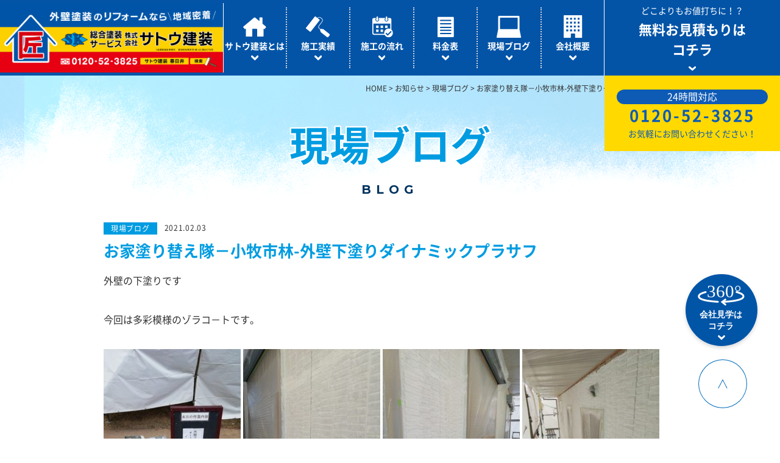

--- FILE ---
content_type: text/html; charset=UTF-8
request_url: https://nurikaetai.jp/blog/16017.html
body_size: 43217
content:
<!DOCTYPE html>
<html lang="ja"><head>
<!-- Google Tag Manager -->
<script>(function(w,d,s,l,i){w[l]=w[l]||[];w[l].push({'gtm.start':
new Date().getTime(),event:'gtm.js'});var f=d.getElementsByTagName(s)[0],
j=d.createElement(s),dl=l!='dataLayer'?'&l='+l:'';j.async=true;j.src=
'https://www.googletagmanager.com/gtm.js?id='+i+dl;f.parentNode.insertBefore(j,f);
})(window,document,'script','dataLayer','GTM-NW4HJ5G');</script>
<!-- End Google Tag Manager -->
<meta charset="UTF-8">
<meta name="viewport" content="width=640, user-scalable=no">
<meta name="format-detection" content="telephone=no">
<meta http-equiv="Cache-Control" content="no-cache">
<!-- Google Tag Manager
<script>(function(w,d,s,l,i){w[l]=w[l]||[];w[l].push({'gtm.start':
new Date().getTime(),event:'gtm.js'});var f=d.getElementsByTagName(s)[0],
j=d.createElement(s),dl=l!='dataLayer'?'&l='+l:'';j.async=true;j.src=
'https://www.googletagmanager.com/gtm.js?id='+i+dl;f.parentNode.insertBefore(j,f);
})(window,document,'script','dataLayer','GTM-NRK5SZ2');</script>
End Google Tag Manager -->



		<!-- All in One SEO 4.9.3 - aioseo.com -->
		<title>お家塗り替え隊－小牧市林-外壁下塗りダイナミックプラサフ | サトウ建装 - 外壁塗装、屋根塗装、防水工事の事ならお任せください</title>
	<meta name="description" content="外壁の下塗りです 今回は多彩模様のゾラコ－トです。 明日は中塗りです。" />
	<meta name="robots" content="max-snippet:-1, max-image-preview:large, max-video-preview:-1" />
	<meta name="author" content="sato-kenso"/>
	<meta name="keywords" content="現場ブログ" />
	<link rel="canonical" href="https://nurikaetai.jp/blog/16017.html" />
	<meta name="generator" content="All in One SEO (AIOSEO) 4.9.3" />
		<meta property="og:locale" content="ja_JP" />
		<meta property="og:site_name" content="サトウ建装 - 外壁塗装、屋根塗装、防水工事の事ならお任せください |" />
		<meta property="og:type" content="blog" />
		<meta property="og:title" content="お家塗り替え隊－小牧市林-外壁下塗りダイナミックプラサフ | サトウ建装 - 外壁塗装、屋根塗装、防水工事の事ならお任せください" />
		<meta property="og:description" content="外壁の下塗りです 今回は多彩模様のゾラコ－トです。 明日は中塗りです。" />
		<meta property="og:url" content="https://nurikaetai.jp/blog/16017.html" />
		<meta property="og:image" content="https://nurikaetai.jp/wp-content/uploads/2018/09/og.png" />
		<meta property="og:image:secure_url" content="https://nurikaetai.jp/wp-content/uploads/2018/09/og.png" />
		<meta name="twitter:card" content="summary" />
		<meta name="twitter:title" content="お家塗り替え隊－小牧市林-外壁下塗りダイナミックプラサフ | サトウ建装 - 外壁塗装、屋根塗装、防水工事の事ならお任せください" />
		<meta name="twitter:description" content="外壁の下塗りです 今回は多彩模様のゾラコ－トです。 明日は中塗りです。" />
		<meta name="twitter:image" content="https://nurikaetai.jp/wp-content/uploads/2018/09/og.png" />
		<script type="application/ld+json" class="aioseo-schema">
			{"@context":"https:\/\/schema.org","@graph":[{"@type":"Article","@id":"https:\/\/nurikaetai.jp\/blog\/16017.html#article","name":"\u304a\u5bb6\u5857\u308a\u66ff\u3048\u968a\uff0d\u5c0f\u7267\u5e02\u6797-\u5916\u58c1\u4e0b\u5857\u308a\u30c0\u30a4\u30ca\u30df\u30c3\u30af\u30d7\u30e9\u30b5\u30d5 | \u30b5\u30c8\u30a6\u5efa\u88c5 - \u5916\u58c1\u5857\u88c5\u3001\u5c4b\u6839\u5857\u88c5\u3001\u9632\u6c34\u5de5\u4e8b\u306e\u4e8b\u306a\u3089\u304a\u4efb\u305b\u304f\u3060\u3055\u3044","headline":"\u304a\u5bb6\u5857\u308a\u66ff\u3048\u968a\uff0d\u5c0f\u7267\u5e02\u6797-\u5916\u58c1\u4e0b\u5857\u308a\u30c0\u30a4\u30ca\u30df\u30c3\u30af\u30d7\u30e9\u30b5\u30d5","author":{"@id":"https:\/\/nurikaetai.jp\/author\/sato-kenso#author"},"publisher":{"@id":"https:\/\/nurikaetai.jp\/#organization"},"image":{"@type":"ImageObject","url":"https:\/\/nurikaetai.jp\/wp-content\/uploads\/2021\/02\/IMG_20210203_135030.jpg","@id":"https:\/\/nurikaetai.jp\/blog\/16017.html\/#articleImage"},"datePublished":"2021-02-03T17:29:33+09:00","dateModified":"2021-02-09T20:57:14+09:00","inLanguage":"ja","mainEntityOfPage":{"@id":"https:\/\/nurikaetai.jp\/blog\/16017.html#webpage"},"isPartOf":{"@id":"https:\/\/nurikaetai.jp\/blog\/16017.html#webpage"},"articleSection":"\u73fe\u5834\u30d6\u30ed\u30b0"},{"@type":"BreadcrumbList","@id":"https:\/\/nurikaetai.jp\/blog\/16017.html#breadcrumblist","itemListElement":[{"@type":"ListItem","@id":"https:\/\/nurikaetai.jp#listItem","position":1,"name":"Home","item":"https:\/\/nurikaetai.jp","nextItem":{"@type":"ListItem","@id":"https:\/\/nurikaetai.jp\/blog#listItem","name":"\u73fe\u5834\u30d6\u30ed\u30b0"}},{"@type":"ListItem","@id":"https:\/\/nurikaetai.jp\/blog#listItem","position":2,"name":"\u73fe\u5834\u30d6\u30ed\u30b0","item":"https:\/\/nurikaetai.jp\/blog","nextItem":{"@type":"ListItem","@id":"https:\/\/nurikaetai.jp\/blog\/16017.html#listItem","name":"\u304a\u5bb6\u5857\u308a\u66ff\u3048\u968a\uff0d\u5c0f\u7267\u5e02\u6797-\u5916\u58c1\u4e0b\u5857\u308a\u30c0\u30a4\u30ca\u30df\u30c3\u30af\u30d7\u30e9\u30b5\u30d5"},"previousItem":{"@type":"ListItem","@id":"https:\/\/nurikaetai.jp#listItem","name":"Home"}},{"@type":"ListItem","@id":"https:\/\/nurikaetai.jp\/blog\/16017.html#listItem","position":3,"name":"\u304a\u5bb6\u5857\u308a\u66ff\u3048\u968a\uff0d\u5c0f\u7267\u5e02\u6797-\u5916\u58c1\u4e0b\u5857\u308a\u30c0\u30a4\u30ca\u30df\u30c3\u30af\u30d7\u30e9\u30b5\u30d5","previousItem":{"@type":"ListItem","@id":"https:\/\/nurikaetai.jp\/blog#listItem","name":"\u73fe\u5834\u30d6\u30ed\u30b0"}}]},{"@type":"Organization","@id":"https:\/\/nurikaetai.jp\/#organization","name":"\u30b5\u30c8\u30a6\u5efa\u88c5 - \u5916\u58c1\u5857\u88c5\u3001\u5c4b\u6839\u5857\u88c5\u3001\u9632\u6c34\u5de5\u4e8b\u306e\u4e8b\u306a\u3089\u304a\u4efb\u305b\u304f\u3060\u3055\u3044","url":"https:\/\/nurikaetai.jp\/"},{"@type":"Person","@id":"https:\/\/nurikaetai.jp\/author\/sato-kenso#author","url":"https:\/\/nurikaetai.jp\/author\/sato-kenso","name":"sato-kenso","image":{"@type":"ImageObject","@id":"https:\/\/nurikaetai.jp\/blog\/16017.html#authorImage","url":"https:\/\/secure.gravatar.com\/avatar\/4d86c45d4278b236ff48ba5fdc9a0b59?s=96&d=mm&r=g","width":96,"height":96,"caption":"sato-kenso"}},{"@type":"WebPage","@id":"https:\/\/nurikaetai.jp\/blog\/16017.html#webpage","url":"https:\/\/nurikaetai.jp\/blog\/16017.html","name":"\u304a\u5bb6\u5857\u308a\u66ff\u3048\u968a\uff0d\u5c0f\u7267\u5e02\u6797-\u5916\u58c1\u4e0b\u5857\u308a\u30c0\u30a4\u30ca\u30df\u30c3\u30af\u30d7\u30e9\u30b5\u30d5 | \u30b5\u30c8\u30a6\u5efa\u88c5 - \u5916\u58c1\u5857\u88c5\u3001\u5c4b\u6839\u5857\u88c5\u3001\u9632\u6c34\u5de5\u4e8b\u306e\u4e8b\u306a\u3089\u304a\u4efb\u305b\u304f\u3060\u3055\u3044","description":"\u5916\u58c1\u306e\u4e0b\u5857\u308a\u3067\u3059 \u4eca\u56de\u306f\u591a\u5f69\u6a21\u69d8\u306e\u30be\u30e9\u30b3\uff0d\u30c8\u3067\u3059\u3002 \u660e\u65e5\u306f\u4e2d\u5857\u308a\u3067\u3059\u3002","inLanguage":"ja","isPartOf":{"@id":"https:\/\/nurikaetai.jp\/#website"},"breadcrumb":{"@id":"https:\/\/nurikaetai.jp\/blog\/16017.html#breadcrumblist"},"author":{"@id":"https:\/\/nurikaetai.jp\/author\/sato-kenso#author"},"creator":{"@id":"https:\/\/nurikaetai.jp\/author\/sato-kenso#author"},"datePublished":"2021-02-03T17:29:33+09:00","dateModified":"2021-02-09T20:57:14+09:00"},{"@type":"WebSite","@id":"https:\/\/nurikaetai.jp\/#website","url":"https:\/\/nurikaetai.jp\/","name":"\u30b5\u30c8\u30a6\u5efa\u88c5 - \u5916\u58c1\u5857\u88c5\u3001\u5c4b\u6839\u5857\u88c5\u3001\u9632\u6c34\u5de5\u4e8b\u306e\u4e8b\u306a\u3089\u304a\u4efb\u305b\u304f\u3060\u3055\u3044","inLanguage":"ja","publisher":{"@id":"https:\/\/nurikaetai.jp\/#organization"}}]}
		</script>
		<!-- All in One SEO -->

<link rel='dns-prefetch' href='//static.addtoany.com' />
<script type="text/javascript">
/* <![CDATA[ */
window._wpemojiSettings = {"baseUrl":"https:\/\/s.w.org\/images\/core\/emoji\/14.0.0\/72x72\/","ext":".png","svgUrl":"https:\/\/s.w.org\/images\/core\/emoji\/14.0.0\/svg\/","svgExt":".svg","source":{"concatemoji":"https:\/\/nurikaetai.jp\/wp-includes\/js\/wp-emoji-release.min.js?ver=6.4.7"}};
/*! This file is auto-generated */
!function(i,n){var o,s,e;function c(e){try{var t={supportTests:e,timestamp:(new Date).valueOf()};sessionStorage.setItem(o,JSON.stringify(t))}catch(e){}}function p(e,t,n){e.clearRect(0,0,e.canvas.width,e.canvas.height),e.fillText(t,0,0);var t=new Uint32Array(e.getImageData(0,0,e.canvas.width,e.canvas.height).data),r=(e.clearRect(0,0,e.canvas.width,e.canvas.height),e.fillText(n,0,0),new Uint32Array(e.getImageData(0,0,e.canvas.width,e.canvas.height).data));return t.every(function(e,t){return e===r[t]})}function u(e,t,n){switch(t){case"flag":return n(e,"\ud83c\udff3\ufe0f\u200d\u26a7\ufe0f","\ud83c\udff3\ufe0f\u200b\u26a7\ufe0f")?!1:!n(e,"\ud83c\uddfa\ud83c\uddf3","\ud83c\uddfa\u200b\ud83c\uddf3")&&!n(e,"\ud83c\udff4\udb40\udc67\udb40\udc62\udb40\udc65\udb40\udc6e\udb40\udc67\udb40\udc7f","\ud83c\udff4\u200b\udb40\udc67\u200b\udb40\udc62\u200b\udb40\udc65\u200b\udb40\udc6e\u200b\udb40\udc67\u200b\udb40\udc7f");case"emoji":return!n(e,"\ud83e\udef1\ud83c\udffb\u200d\ud83e\udef2\ud83c\udfff","\ud83e\udef1\ud83c\udffb\u200b\ud83e\udef2\ud83c\udfff")}return!1}function f(e,t,n){var r="undefined"!=typeof WorkerGlobalScope&&self instanceof WorkerGlobalScope?new OffscreenCanvas(300,150):i.createElement("canvas"),a=r.getContext("2d",{willReadFrequently:!0}),o=(a.textBaseline="top",a.font="600 32px Arial",{});return e.forEach(function(e){o[e]=t(a,e,n)}),o}function t(e){var t=i.createElement("script");t.src=e,t.defer=!0,i.head.appendChild(t)}"undefined"!=typeof Promise&&(o="wpEmojiSettingsSupports",s=["flag","emoji"],n.supports={everything:!0,everythingExceptFlag:!0},e=new Promise(function(e){i.addEventListener("DOMContentLoaded",e,{once:!0})}),new Promise(function(t){var n=function(){try{var e=JSON.parse(sessionStorage.getItem(o));if("object"==typeof e&&"number"==typeof e.timestamp&&(new Date).valueOf()<e.timestamp+604800&&"object"==typeof e.supportTests)return e.supportTests}catch(e){}return null}();if(!n){if("undefined"!=typeof Worker&&"undefined"!=typeof OffscreenCanvas&&"undefined"!=typeof URL&&URL.createObjectURL&&"undefined"!=typeof Blob)try{var e="postMessage("+f.toString()+"("+[JSON.stringify(s),u.toString(),p.toString()].join(",")+"));",r=new Blob([e],{type:"text/javascript"}),a=new Worker(URL.createObjectURL(r),{name:"wpTestEmojiSupports"});return void(a.onmessage=function(e){c(n=e.data),a.terminate(),t(n)})}catch(e){}c(n=f(s,u,p))}t(n)}).then(function(e){for(var t in e)n.supports[t]=e[t],n.supports.everything=n.supports.everything&&n.supports[t],"flag"!==t&&(n.supports.everythingExceptFlag=n.supports.everythingExceptFlag&&n.supports[t]);n.supports.everythingExceptFlag=n.supports.everythingExceptFlag&&!n.supports.flag,n.DOMReady=!1,n.readyCallback=function(){n.DOMReady=!0}}).then(function(){return e}).then(function(){var e;n.supports.everything||(n.readyCallback(),(e=n.source||{}).concatemoji?t(e.concatemoji):e.wpemoji&&e.twemoji&&(t(e.twemoji),t(e.wpemoji)))}))}((window,document),window._wpemojiSettings);
/* ]]> */
</script>
<style id='wp-emoji-styles-inline-css' type='text/css'>

	img.wp-smiley, img.emoji {
		display: inline !important;
		border: none !important;
		box-shadow: none !important;
		height: 1em !important;
		width: 1em !important;
		margin: 0 0.07em !important;
		vertical-align: -0.1em !important;
		background: none !important;
		padding: 0 !important;
	}
</style>
<link rel='stylesheet' id='wp-block-library-css' href='https://nurikaetai.jp/wp-includes/css/dist/block-library/style.min.css?ver=6.4.7' type='text/css' media='all' />
<link rel='stylesheet' id='aioseo/css/src/vue/standalone/blocks/table-of-contents/global.scss-css' href='https://nurikaetai.jp/wp-content/plugins/all-in-one-seo-pack/dist/Lite/assets/css/table-of-contents/global.e90f6d47.css?ver=4.9.3' type='text/css' media='all' />
<style id='classic-theme-styles-inline-css' type='text/css'>
/*! This file is auto-generated */
.wp-block-button__link{color:#fff;background-color:#32373c;border-radius:9999px;box-shadow:none;text-decoration:none;padding:calc(.667em + 2px) calc(1.333em + 2px);font-size:1.125em}.wp-block-file__button{background:#32373c;color:#fff;text-decoration:none}
</style>
<style id='global-styles-inline-css' type='text/css'>
body{--wp--preset--color--black: #000000;--wp--preset--color--cyan-bluish-gray: #abb8c3;--wp--preset--color--white: #ffffff;--wp--preset--color--pale-pink: #f78da7;--wp--preset--color--vivid-red: #cf2e2e;--wp--preset--color--luminous-vivid-orange: #ff6900;--wp--preset--color--luminous-vivid-amber: #fcb900;--wp--preset--color--light-green-cyan: #7bdcb5;--wp--preset--color--vivid-green-cyan: #00d084;--wp--preset--color--pale-cyan-blue: #8ed1fc;--wp--preset--color--vivid-cyan-blue: #0693e3;--wp--preset--color--vivid-purple: #9b51e0;--wp--preset--gradient--vivid-cyan-blue-to-vivid-purple: linear-gradient(135deg,rgba(6,147,227,1) 0%,rgb(155,81,224) 100%);--wp--preset--gradient--light-green-cyan-to-vivid-green-cyan: linear-gradient(135deg,rgb(122,220,180) 0%,rgb(0,208,130) 100%);--wp--preset--gradient--luminous-vivid-amber-to-luminous-vivid-orange: linear-gradient(135deg,rgba(252,185,0,1) 0%,rgba(255,105,0,1) 100%);--wp--preset--gradient--luminous-vivid-orange-to-vivid-red: linear-gradient(135deg,rgba(255,105,0,1) 0%,rgb(207,46,46) 100%);--wp--preset--gradient--very-light-gray-to-cyan-bluish-gray: linear-gradient(135deg,rgb(238,238,238) 0%,rgb(169,184,195) 100%);--wp--preset--gradient--cool-to-warm-spectrum: linear-gradient(135deg,rgb(74,234,220) 0%,rgb(151,120,209) 20%,rgb(207,42,186) 40%,rgb(238,44,130) 60%,rgb(251,105,98) 80%,rgb(254,248,76) 100%);--wp--preset--gradient--blush-light-purple: linear-gradient(135deg,rgb(255,206,236) 0%,rgb(152,150,240) 100%);--wp--preset--gradient--blush-bordeaux: linear-gradient(135deg,rgb(254,205,165) 0%,rgb(254,45,45) 50%,rgb(107,0,62) 100%);--wp--preset--gradient--luminous-dusk: linear-gradient(135deg,rgb(255,203,112) 0%,rgb(199,81,192) 50%,rgb(65,88,208) 100%);--wp--preset--gradient--pale-ocean: linear-gradient(135deg,rgb(255,245,203) 0%,rgb(182,227,212) 50%,rgb(51,167,181) 100%);--wp--preset--gradient--electric-grass: linear-gradient(135deg,rgb(202,248,128) 0%,rgb(113,206,126) 100%);--wp--preset--gradient--midnight: linear-gradient(135deg,rgb(2,3,129) 0%,rgb(40,116,252) 100%);--wp--preset--font-size--small: 13px;--wp--preset--font-size--medium: 20px;--wp--preset--font-size--large: 36px;--wp--preset--font-size--x-large: 42px;--wp--preset--spacing--20: 0.44rem;--wp--preset--spacing--30: 0.67rem;--wp--preset--spacing--40: 1rem;--wp--preset--spacing--50: 1.5rem;--wp--preset--spacing--60: 2.25rem;--wp--preset--spacing--70: 3.38rem;--wp--preset--spacing--80: 5.06rem;--wp--preset--shadow--natural: 6px 6px 9px rgba(0, 0, 0, 0.2);--wp--preset--shadow--deep: 12px 12px 50px rgba(0, 0, 0, 0.4);--wp--preset--shadow--sharp: 6px 6px 0px rgba(0, 0, 0, 0.2);--wp--preset--shadow--outlined: 6px 6px 0px -3px rgba(255, 255, 255, 1), 6px 6px rgba(0, 0, 0, 1);--wp--preset--shadow--crisp: 6px 6px 0px rgba(0, 0, 0, 1);}:where(.is-layout-flex){gap: 0.5em;}:where(.is-layout-grid){gap: 0.5em;}body .is-layout-flow > .alignleft{float: left;margin-inline-start: 0;margin-inline-end: 2em;}body .is-layout-flow > .alignright{float: right;margin-inline-start: 2em;margin-inline-end: 0;}body .is-layout-flow > .aligncenter{margin-left: auto !important;margin-right: auto !important;}body .is-layout-constrained > .alignleft{float: left;margin-inline-start: 0;margin-inline-end: 2em;}body .is-layout-constrained > .alignright{float: right;margin-inline-start: 2em;margin-inline-end: 0;}body .is-layout-constrained > .aligncenter{margin-left: auto !important;margin-right: auto !important;}body .is-layout-constrained > :where(:not(.alignleft):not(.alignright):not(.alignfull)){max-width: var(--wp--style--global--content-size);margin-left: auto !important;margin-right: auto !important;}body .is-layout-constrained > .alignwide{max-width: var(--wp--style--global--wide-size);}body .is-layout-flex{display: flex;}body .is-layout-flex{flex-wrap: wrap;align-items: center;}body .is-layout-flex > *{margin: 0;}body .is-layout-grid{display: grid;}body .is-layout-grid > *{margin: 0;}:where(.wp-block-columns.is-layout-flex){gap: 2em;}:where(.wp-block-columns.is-layout-grid){gap: 2em;}:where(.wp-block-post-template.is-layout-flex){gap: 1.25em;}:where(.wp-block-post-template.is-layout-grid){gap: 1.25em;}.has-black-color{color: var(--wp--preset--color--black) !important;}.has-cyan-bluish-gray-color{color: var(--wp--preset--color--cyan-bluish-gray) !important;}.has-white-color{color: var(--wp--preset--color--white) !important;}.has-pale-pink-color{color: var(--wp--preset--color--pale-pink) !important;}.has-vivid-red-color{color: var(--wp--preset--color--vivid-red) !important;}.has-luminous-vivid-orange-color{color: var(--wp--preset--color--luminous-vivid-orange) !important;}.has-luminous-vivid-amber-color{color: var(--wp--preset--color--luminous-vivid-amber) !important;}.has-light-green-cyan-color{color: var(--wp--preset--color--light-green-cyan) !important;}.has-vivid-green-cyan-color{color: var(--wp--preset--color--vivid-green-cyan) !important;}.has-pale-cyan-blue-color{color: var(--wp--preset--color--pale-cyan-blue) !important;}.has-vivid-cyan-blue-color{color: var(--wp--preset--color--vivid-cyan-blue) !important;}.has-vivid-purple-color{color: var(--wp--preset--color--vivid-purple) !important;}.has-black-background-color{background-color: var(--wp--preset--color--black) !important;}.has-cyan-bluish-gray-background-color{background-color: var(--wp--preset--color--cyan-bluish-gray) !important;}.has-white-background-color{background-color: var(--wp--preset--color--white) !important;}.has-pale-pink-background-color{background-color: var(--wp--preset--color--pale-pink) !important;}.has-vivid-red-background-color{background-color: var(--wp--preset--color--vivid-red) !important;}.has-luminous-vivid-orange-background-color{background-color: var(--wp--preset--color--luminous-vivid-orange) !important;}.has-luminous-vivid-amber-background-color{background-color: var(--wp--preset--color--luminous-vivid-amber) !important;}.has-light-green-cyan-background-color{background-color: var(--wp--preset--color--light-green-cyan) !important;}.has-vivid-green-cyan-background-color{background-color: var(--wp--preset--color--vivid-green-cyan) !important;}.has-pale-cyan-blue-background-color{background-color: var(--wp--preset--color--pale-cyan-blue) !important;}.has-vivid-cyan-blue-background-color{background-color: var(--wp--preset--color--vivid-cyan-blue) !important;}.has-vivid-purple-background-color{background-color: var(--wp--preset--color--vivid-purple) !important;}.has-black-border-color{border-color: var(--wp--preset--color--black) !important;}.has-cyan-bluish-gray-border-color{border-color: var(--wp--preset--color--cyan-bluish-gray) !important;}.has-white-border-color{border-color: var(--wp--preset--color--white) !important;}.has-pale-pink-border-color{border-color: var(--wp--preset--color--pale-pink) !important;}.has-vivid-red-border-color{border-color: var(--wp--preset--color--vivid-red) !important;}.has-luminous-vivid-orange-border-color{border-color: var(--wp--preset--color--luminous-vivid-orange) !important;}.has-luminous-vivid-amber-border-color{border-color: var(--wp--preset--color--luminous-vivid-amber) !important;}.has-light-green-cyan-border-color{border-color: var(--wp--preset--color--light-green-cyan) !important;}.has-vivid-green-cyan-border-color{border-color: var(--wp--preset--color--vivid-green-cyan) !important;}.has-pale-cyan-blue-border-color{border-color: var(--wp--preset--color--pale-cyan-blue) !important;}.has-vivid-cyan-blue-border-color{border-color: var(--wp--preset--color--vivid-cyan-blue) !important;}.has-vivid-purple-border-color{border-color: var(--wp--preset--color--vivid-purple) !important;}.has-vivid-cyan-blue-to-vivid-purple-gradient-background{background: var(--wp--preset--gradient--vivid-cyan-blue-to-vivid-purple) !important;}.has-light-green-cyan-to-vivid-green-cyan-gradient-background{background: var(--wp--preset--gradient--light-green-cyan-to-vivid-green-cyan) !important;}.has-luminous-vivid-amber-to-luminous-vivid-orange-gradient-background{background: var(--wp--preset--gradient--luminous-vivid-amber-to-luminous-vivid-orange) !important;}.has-luminous-vivid-orange-to-vivid-red-gradient-background{background: var(--wp--preset--gradient--luminous-vivid-orange-to-vivid-red) !important;}.has-very-light-gray-to-cyan-bluish-gray-gradient-background{background: var(--wp--preset--gradient--very-light-gray-to-cyan-bluish-gray) !important;}.has-cool-to-warm-spectrum-gradient-background{background: var(--wp--preset--gradient--cool-to-warm-spectrum) !important;}.has-blush-light-purple-gradient-background{background: var(--wp--preset--gradient--blush-light-purple) !important;}.has-blush-bordeaux-gradient-background{background: var(--wp--preset--gradient--blush-bordeaux) !important;}.has-luminous-dusk-gradient-background{background: var(--wp--preset--gradient--luminous-dusk) !important;}.has-pale-ocean-gradient-background{background: var(--wp--preset--gradient--pale-ocean) !important;}.has-electric-grass-gradient-background{background: var(--wp--preset--gradient--electric-grass) !important;}.has-midnight-gradient-background{background: var(--wp--preset--gradient--midnight) !important;}.has-small-font-size{font-size: var(--wp--preset--font-size--small) !important;}.has-medium-font-size{font-size: var(--wp--preset--font-size--medium) !important;}.has-large-font-size{font-size: var(--wp--preset--font-size--large) !important;}.has-x-large-font-size{font-size: var(--wp--preset--font-size--x-large) !important;}
.wp-block-navigation a:where(:not(.wp-element-button)){color: inherit;}
:where(.wp-block-post-template.is-layout-flex){gap: 1.25em;}:where(.wp-block-post-template.is-layout-grid){gap: 1.25em;}
:where(.wp-block-columns.is-layout-flex){gap: 2em;}:where(.wp-block-columns.is-layout-grid){gap: 2em;}
.wp-block-pullquote{font-size: 1.5em;line-height: 1.6;}
</style>
<link rel='stylesheet' id='addtoany-css' href='https://nurikaetai.jp/wp-content/plugins/add-to-any/addtoany.min.css?ver=1.16' type='text/css' media='all' />
<script type="text/javascript" src="https://nurikaetai.jp/wp-includes/js/jquery/jquery.min.js?ver=3.7.1" id="jquery-core-js"></script>
<script type="text/javascript" src="https://nurikaetai.jp/wp-includes/js/jquery/jquery-migrate.min.js?ver=3.4.1" id="jquery-migrate-js"></script>
<script type="text/javascript" id="addtoany-core-js-before">
/* <![CDATA[ */
window.a2a_config=window.a2a_config||{};a2a_config.callbacks=[];a2a_config.overlays=[];a2a_config.templates={};a2a_localize = {
	Share: "共有",
	Save: "ブックマーク",
	Subscribe: "購読",
	Email: "メール",
	Bookmark: "ブックマーク",
	ShowAll: "すべて表示する",
	ShowLess: "小さく表示する",
	FindServices: "サービスを探す",
	FindAnyServiceToAddTo: "追加するサービスを今すぐ探す",
	PoweredBy: "Powered by",
	ShareViaEmail: "メールでシェアする",
	SubscribeViaEmail: "メールで購読する",
	BookmarkInYourBrowser: "ブラウザにブックマーク",
	BookmarkInstructions: "このページをブックマークするには、 Ctrl+D または \u2318+D を押下。",
	AddToYourFavorites: "お気に入りに追加",
	SendFromWebOrProgram: "任意のメールアドレスまたはメールプログラムから送信",
	EmailProgram: "メールプログラム",
	More: "詳細&#8230;",
	ThanksForSharing: "共有ありがとうございます !",
	ThanksForFollowing: "フォローありがとうございます !"
};
/* ]]> */
</script>
<script type="text/javascript" defer src="https://static.addtoany.com/menu/page.js" id="addtoany-core-js"></script>
<script type="text/javascript" defer src="https://nurikaetai.jp/wp-content/plugins/add-to-any/addtoany.min.js?ver=1.1" id="addtoany-jquery-js"></script>

<link href="https://nurikaetai.jp/wp-content/themes/temple/site/css/font.css" rel="stylesheet" type="text/css" media="all">
<link href="https://nurikaetai.jp/wp-content/themes/temple/site/css/style.css" rel="stylesheet" type="text/css" media="all">
<link href="https://nurikaetai.jp/wp-content/themes/temple/site/css/animate.css" rel="stylesheet" type="text/css" media="all">

</head>

<body>
<!-- Google Tag Manager (noscript) -->
<noscript><iframe src="https://www.googletagmanager.com/ns.html?id=GTM-NW4HJ5G"
height="0" width="0" style="display:none;visibility:hidden"></iframe></noscript>
<!-- End Google Tag Manager (noscript) -->
<!-- Google Tag Manager (noscript)
<noscript><iframe src="https://www.googletagmanager.com/ns.html?id=GTM-NRK5SZ2"
height="0" width="0" style="display:none;visibility:hidden"></iframe></noscript>
End Google Tag Manager (noscript) -->
	<div class="loading">
		<div class="loadbox">
			<div class="dot-pulse"></div>
		</div>
	</div>

	<header>
		<div class="sitename">
			<h1 class="logo pc"><a href="/"><img src="https://nurikaetai.jp/wp-content/themes/temple/site/img/common/logo.png" alt="総合塗装サービス 株式会社サトウ建装"></a></h1>
			<h1 class="logo sp"><a href="/"><img src="https://nurikaetai.jp/wp-content/themes/temple/site/img_sp/common/logo_sp.png" alt="総合塗装サービス 株式会社サトウ建装"></a></h1>
		</div>
		<div class="navi_area">
			<div class="menu">
				<span></span>
				<span></span>
				<span></span>
			</div>
			<nav id="gnavi">
				<ul>
					<li>
						<a href="/about" class="gnavi_box">
							<div class="gnavi_icon pc"><img src="https://nurikaetai.jp/wp-content/themes/temple/site/img/common/ico_gnavi01.svg" alt=""></div>
							<div class="gnavi_icon sp"><img src="https://nurikaetai.jp/wp-content/themes/temple/site/img_sp/common/ico_gnavi01.svg" alt=""></div>
							<p>サトウ建装とは</p>
							<span class="nav_arrow">
								<picture>
									<source srcset="https://nurikaetai.jp/wp-content/themes/temple/site/img_sp/common/gnavi_arrowR_bl.svg" media="(max-width: 1099px)" alt=""/>
									<img src="https://nurikaetai.jp/wp-content/themes/temple/site/img/common/gnavi_arrow_wh.svg" alt="">
								</picture>
							</span>
						</a>
					</li>
					<li>
						<a href="/works" class="gnavi_box">
							<div class="gnavi_icon pc"><img src="https://nurikaetai.jp/wp-content/themes/temple/site/img/common/ico_gnavi02.svg" alt=""></div>
							<div class="gnavi_icon sp"><img src="https://nurikaetai.jp/wp-content/themes/temple/site/img_sp/common/ico_gnavi02.svg" alt=""></div>
							<p>施工実績</p>
							<span class="nav_arrow">
								<picture>
									<source srcset="https://nurikaetai.jp/wp-content/themes/temple/site/img_sp/common/gnavi_arrowR_bl.svg" media="(max-width: 1099px)" alt=""/>
									<img src="https://nurikaetai.jp/wp-content/themes/temple/site/img/common/gnavi_arrow_wh.svg" alt="">
								</picture>
							</span>						
						</a>
					</li>
					<li>
						<a href="/flow" class="gnavi_box">
							<div class="gnavi_icon pc"><img src="https://nurikaetai.jp/wp-content/themes/temple/site/img/common/ico_gnavi03.svg" alt=""></div>
							<div class="gnavi_icon sp"><img src="https://nurikaetai.jp/wp-content/themes/temple/site/img_sp/common/ico_gnavi03.svg" alt=""></div>
							<p>施工の流れ</p>
							<span class="nav_arrow">
								<picture>
									<source srcset="https://nurikaetai.jp/wp-content/themes/temple/site/img_sp/common/gnavi_arrowR_bl.svg" media="(max-width: 1099px)" alt=""/>
									<img src="https://nurikaetai.jp/wp-content/themes/temple/site/img/common/gnavi_arrow_wh.svg" alt="">
								</picture>
							</span>						
						</a>
					</li>
					<li>
						<a href="/price" class="gnavi_box">
							<div class="gnavi_icon pc"><img src="https://nurikaetai.jp/wp-content/themes/temple/site/img/common/ico_gnavi04.svg" alt=""></div>
							<div class="gnavi_icon sp"><img src="https://nurikaetai.jp/wp-content/themes/temple/site/img_sp/common/ico_gnavi04.svg" alt=""></div>
							<p>料金表</p>
							<span class="nav_arrow">
								<picture>
									<source srcset="https://nurikaetai.jp/wp-content/themes/temple/site/img_sp/common/gnavi_arrowR_bl.svg" media="(max-width: 1099px)" alt=""/>
									<img src="https://nurikaetai.jp/wp-content/themes/temple/site/img/common/gnavi_arrow_wh.svg" alt="">
								</picture>
							</span>						
						</a>
					</li>
					<li>
						<a href="/blog" class="gnavi_box">
							<div class="gnavi_icon pc"><img src="https://nurikaetai.jp/wp-content/themes/temple/site/img/common/ico_gnavi05.svg" alt=""></div>
							<div class="gnavi_icon sp"><img src="https://nurikaetai.jp/wp-content/themes/temple/site/img_sp/common/ico_gnavi05.svg" alt=""></div>
							<p>現場ブログ</p>
							<span class="nav_arrow">
								<picture>
									<source srcset="https://nurikaetai.jp/wp-content/themes/temple/site/img_sp/common/gnavi_arrowR_bl.svg" media="(max-width: 1099px)" alt=""/>
									<img src="https://nurikaetai.jp/wp-content/themes/temple/site/img/common/gnavi_arrow_wh.svg" alt="">
								</picture>
							</span>						
						</a>
					</li>
					<li>
						<a href="/about#corporate" class="gnavi_box">
							<div class="gnavi_icon pc"><img src="https://nurikaetai.jp/wp-content/themes/temple/site/img/common/ico_gnavi06.svg" alt=""></div>
							<div class="gnavi_icon sp"><img src="https://nurikaetai.jp/wp-content/themes/temple/site/img_sp/common/ico_gnavi06.svg" alt=""></div>
							<p>会社概要</p>
							<span class="nav_arrow">
								<picture>
									<source srcset="https://nurikaetai.jp/wp-content/themes/temple/site/img_sp/common/gnavi_arrowR_bl.svg" media="(max-width: 1099px)" alt=""/>
									<img src="https://nurikaetai.jp/wp-content/themes/temple/site/img/common/gnavi_arrow_wh.svg" alt="">
								</picture>
							</span>							
						</a>
					</li>
					<li class="gnavi_sponly">
						<a href="https://goo.gl/maps/JjgiKpyDfTf6ZR2PA" target="_blank" class="gnavi_box">
							<div class="gnavi_icon"><img src="https://nurikaetai.jp/wp-content/themes/temple/site/img_sp/common/ico_360_sp.svg" alt=""></div>
							<p>会社見学はコチラ</p>
							<span class="nav_arrow"><img src="https://nurikaetai.jp/wp-content/themes/temple/site/img_sp/common/gnavi_arrowR_wh.svg" alt=""></span>
						</a>
					</li>
					<div class="gnavi_contact contact_top">
						<p class="sm_txt">どこよりもお値打ちに！？</p>
						<p class="gnavi_txt">無料お見積もりは<br>コチラ</p>
						<span class="nav_arrow"><img src="https://nurikaetai.jp/wp-content/themes/temple/site/img/common/gnavi_arrow_wh.svg" alt=""></span>
					</div>
					<div class="gnavi_contact contact_tel">
						<p class="time">24時間対応</p>
						<div class="gnavi_tel">0120-52-3825</div>
						<p class="sm_txt">お気軽にお問い合わせください！</p>
					</div>
				</ul>
			</nav>

		</div>
	</header>


	<article id="news">


	<section class="pagetitle pagetitle_news2">
		<div class="wrap">
							<div class="heading">
					<h1 class="tit tip_en tip_blog">現場ブログ</h1>
				</div>
						<div class="pan">
				<p><span property="itemListElement" typeof="ListItem"><a property="item" typeof="WebPage" title="サトウ建装 - 外壁塗装、屋根塗装、防水工事の事ならお任せくださいへ移動" href="https://nurikaetai.jp" class="home"><span property="name">HOME</span></a><meta property="position" content="1"></span> &gt; <span property="itemListElement" typeof="ListItem"><a property="item" typeof="WebPage" title="お知らせへ移動" href="https://nurikaetai.jp/news" class="post-root post post-post"><span property="name">お知らせ</span></a><meta property="position" content="2"></span> &gt; <span property="itemListElement" typeof="ListItem"><a property="item" typeof="WebPage" title="現場ブログのカテゴリーアーカイブへ移動" href="https://nurikaetai.jp/blog" class="taxonomy category"><span property="name">現場ブログ</span></a><meta property="position" content="3"></span> &gt; <span property="itemListElement" typeof="ListItem"><span property="name">お家塗り替え隊－小牧市林-外壁下塗りダイナミックプラサフ</span><meta property="position" content="4"></span></p>
			</div>
		</div>
	</section>

	<section class="detail">
		<div class="wrap">
			
				<div class="inbox">
					<ul class="ul_date">
						<li class="cat"><span class="std">現場ブログ</span></li>
						<li>2021.02.03</li>
					</ul>
					<h2 class="title wow fadeInUp">お家塗り替え隊－小牧市林-外壁下塗りダイナミックプラサフ</h2>
					<div class="entry clearfix wow fadeInUp">
						<p>外壁の下塗りです</p>
<p>今回は多彩模様のゾラコ－トです。</p>
<p><img fetchpriority="high" decoding="async" class="alignnone size-medium wp-image-16019" src="https://nurikaetai.jp/wp-content/uploads/2021/02/IMG_20210203_135030-225x300.jpg" alt="" width="225" height="300" srcset="https://nurikaetai.jp/wp-content/uploads/2021/02/IMG_20210203_135030-225x300.jpg 225w, https://nurikaetai.jp/wp-content/uploads/2021/02/IMG_20210203_135030-750x1000.jpg 750w, https://nurikaetai.jp/wp-content/uploads/2021/02/IMG_20210203_135030-768x1024.jpg 768w, https://nurikaetai.jp/wp-content/uploads/2021/02/IMG_20210203_135030-1152x1536.jpg 1152w, https://nurikaetai.jp/wp-content/uploads/2021/02/IMG_20210203_135030-1536x2048.jpg 1536w, https://nurikaetai.jp/wp-content/uploads/2021/02/IMG_20210203_135030-scaled.jpg 1920w" sizes="(max-width: 225px) 100vw, 225px" /> <img decoding="async" class="alignnone size-medium wp-image-16020" src="https://nurikaetai.jp/wp-content/uploads/2021/02/7fb59d71a5c1210e47243d84351cf528-225x300.jpg" alt="" width="225" height="300" srcset="https://nurikaetai.jp/wp-content/uploads/2021/02/7fb59d71a5c1210e47243d84351cf528-225x300.jpg 225w, https://nurikaetai.jp/wp-content/uploads/2021/02/7fb59d71a5c1210e47243d84351cf528-750x1000.jpg 750w, https://nurikaetai.jp/wp-content/uploads/2021/02/7fb59d71a5c1210e47243d84351cf528-768x1024.jpg 768w, https://nurikaetai.jp/wp-content/uploads/2021/02/7fb59d71a5c1210e47243d84351cf528-1152x1536.jpg 1152w, https://nurikaetai.jp/wp-content/uploads/2021/02/7fb59d71a5c1210e47243d84351cf528-1536x2048.jpg 1536w, https://nurikaetai.jp/wp-content/uploads/2021/02/7fb59d71a5c1210e47243d84351cf528-scaled.jpg 1920w" sizes="(max-width: 225px) 100vw, 225px" /> <img decoding="async" class="alignnone size-medium wp-image-16021" src="https://nurikaetai.jp/wp-content/uploads/2021/02/4c75c25231131f5644d61face25c7e16-225x300.jpg" alt="" width="225" height="300" srcset="https://nurikaetai.jp/wp-content/uploads/2021/02/4c75c25231131f5644d61face25c7e16-225x300.jpg 225w, https://nurikaetai.jp/wp-content/uploads/2021/02/4c75c25231131f5644d61face25c7e16-750x1000.jpg 750w, https://nurikaetai.jp/wp-content/uploads/2021/02/4c75c25231131f5644d61face25c7e16-768x1024.jpg 768w, https://nurikaetai.jp/wp-content/uploads/2021/02/4c75c25231131f5644d61face25c7e16-1152x1536.jpg 1152w, https://nurikaetai.jp/wp-content/uploads/2021/02/4c75c25231131f5644d61face25c7e16-1536x2048.jpg 1536w, https://nurikaetai.jp/wp-content/uploads/2021/02/4c75c25231131f5644d61face25c7e16-scaled.jpg 1920w" sizes="(max-width: 225px) 100vw, 225px" /> <img loading="lazy" decoding="async" class="alignnone size-medium wp-image-16022" src="https://nurikaetai.jp/wp-content/uploads/2021/02/23f155a1d94f3f32b784534330d538e6-225x300.jpg" alt="" width="225" height="300" srcset="https://nurikaetai.jp/wp-content/uploads/2021/02/23f155a1d94f3f32b784534330d538e6-225x300.jpg 225w, https://nurikaetai.jp/wp-content/uploads/2021/02/23f155a1d94f3f32b784534330d538e6-750x1000.jpg 750w, https://nurikaetai.jp/wp-content/uploads/2021/02/23f155a1d94f3f32b784534330d538e6-768x1024.jpg 768w, https://nurikaetai.jp/wp-content/uploads/2021/02/23f155a1d94f3f32b784534330d538e6-1152x1536.jpg 1152w, https://nurikaetai.jp/wp-content/uploads/2021/02/23f155a1d94f3f32b784534330d538e6-1536x2048.jpg 1536w, https://nurikaetai.jp/wp-content/uploads/2021/02/23f155a1d94f3f32b784534330d538e6-scaled.jpg 1920w" sizes="(max-width: 225px) 100vw, 225px" /> <img loading="lazy" decoding="async" class="alignnone size-medium wp-image-16023" src="https://nurikaetai.jp/wp-content/uploads/2021/02/IMG_20210203_135208-225x300.jpg" alt="" width="225" height="300" srcset="https://nurikaetai.jp/wp-content/uploads/2021/02/IMG_20210203_135208-225x300.jpg 225w, https://nurikaetai.jp/wp-content/uploads/2021/02/IMG_20210203_135208-750x1000.jpg 750w, https://nurikaetai.jp/wp-content/uploads/2021/02/IMG_20210203_135208-768x1024.jpg 768w, https://nurikaetai.jp/wp-content/uploads/2021/02/IMG_20210203_135208-1152x1536.jpg 1152w, https://nurikaetai.jp/wp-content/uploads/2021/02/IMG_20210203_135208-1536x2048.jpg 1536w, https://nurikaetai.jp/wp-content/uploads/2021/02/IMG_20210203_135208-scaled.jpg 1920w" sizes="(max-width: 225px) 100vw, 225px" /></p>
<p>明日は中塗りです。</p>
<div class="addtoany_share_save_container addtoany_content addtoany_content_bottom"><div class="a2a_kit a2a_kit_size_32 addtoany_list" data-a2a-url="https://nurikaetai.jp/blog/16017.html" data-a2a-title="お家塗り替え隊－小牧市林-外壁下塗りダイナミックプラサフ"><a class="a2a_button_facebook" href="https://www.addtoany.com/add_to/facebook?linkurl=https%3A%2F%2Fnurikaetai.jp%2Fblog%2F16017.html&amp;linkname=%E3%81%8A%E5%AE%B6%E5%A1%97%E3%82%8A%E6%9B%BF%E3%81%88%E9%9A%8A%EF%BC%8D%E5%B0%8F%E7%89%A7%E5%B8%82%E6%9E%97-%E5%A4%96%E5%A3%81%E4%B8%8B%E5%A1%97%E3%82%8A%E3%83%80%E3%82%A4%E3%83%8A%E3%83%9F%E3%83%83%E3%82%AF%E3%83%97%E3%83%A9%E3%82%B5%E3%83%95" title="Facebook" rel="nofollow noopener" target="_blank"></a><a class="a2a_button_twitter" href="https://www.addtoany.com/add_to/twitter?linkurl=https%3A%2F%2Fnurikaetai.jp%2Fblog%2F16017.html&amp;linkname=%E3%81%8A%E5%AE%B6%E5%A1%97%E3%82%8A%E6%9B%BF%E3%81%88%E9%9A%8A%EF%BC%8D%E5%B0%8F%E7%89%A7%E5%B8%82%E6%9E%97-%E5%A4%96%E5%A3%81%E4%B8%8B%E5%A1%97%E3%82%8A%E3%83%80%E3%82%A4%E3%83%8A%E3%83%9F%E3%83%83%E3%82%AF%E3%83%97%E3%83%A9%E3%82%B5%E3%83%95" title="Twitter" rel="nofollow noopener" target="_blank"></a><a class="a2a_dd addtoany_share_save addtoany_share" href="https://www.addtoany.com/share"></a></div></div>					</div>
					<p class="pager wow fadeInUp">
						<a href="https://nurikaetai.jp/blog/16006.html" rel="prev">前へ　＜</a>
											 	<a href="https://nurikaetai.jp/blog">一覧に戻る</a>
						<a href="https://nurikaetai.jp/blog/16027.html" rel="next">＞　次へ</a>					</p>
				</div>

					</div>
	</section>

	<aside class="share_contact">
		<div class="wrap">
			<div class="heading">
				<h2 class="tit tip_en">お問い合わせ</h2>
			</div>
			<p class="text">ご相談・ご質問等ございましたら、<br class="sp">お気軽にお問い合わせください。</p>
			<p class="tel"><a href="tel:0120-52-3825">0120-52-3825</a></p>
			<p class="time">24時間受付中！</p>
			<p class="btn"><a href="/contact">お問い合わせはこちら</a></p>
		</div>
	</aside>



	</article>

	<div class="fixed">
				<a href="https://goo.gl/maps/JjgiKpyDfTf6ZR2PA" target="_blank" class="pc"><img src="https://nurikaetai.jp/wp-content/themes/temple/site/img/common/360btn.svg" alt="工場見学はコチラ" class="pc"></a>
		<a href="tel:0120523825" class="tel sp">無料お見積もり</a>
		<a href="/contact" class="form sp">お問い合わせ</a>
			</div>
	<div class="pagetop"><a href="#" data-scroll><img src="https://nurikaetai.jp/wp-content/themes/temple/site/img/common/pagetop.svg" alt="ページトップへ"></a></div>


	<footer id="gft">
		<div class="wrap">
			<div class="first">
				<div class="site_info">
					<div class="one">
						<div class="gr_tel">
							<p class="txt_tel"><a href="tel:0120-52-3825">0120-52-3825</a></p>
							<p class="open"><span>24時間受付中！</span></p>
						</div>
						<h5 class="flogo"><a href="/"><img src="https://nurikaetai.jp/wp-content/themes/temple/site/img/common/flogo.svg" alt="総合塗装サービス 株式会社サトウ建装"></a></h5>
					</div>
					<div class="two">
						<dl class="dl_date">
							<dd class="date_hoken">瑕疵担保保険加入店／社会保険・労災加入店</dd>
							<dt>総合塗装サービス  <span>株式会社 サトウ健装</span></dt>
							<dd class="date_add">〒487-0004 春日井市玉野町784-9</dd>
						</dl>
					</div>
				</div>
			</div>
			<div class="seconde">
				<ul class="ul_unav">
					<li><a href="/sitemaps">サイトマップ</a></li>
					<li><a href="/privacy">プライバシーポリシー</a></li>
				</ul>
				<p class="copyright">© satoukensou. All Rights Reserved.</p>
			</div>
		</div>
		<ul class="bn">
			<li><a href="/staff/11204.html"><img src="https://nurikaetai.jp/wp-content/themes/temple/site/img/common/bn01.jpg" alt="T-POINT"></a></li>
			<li><a href="https://paypay.ne.jp/guide/" target="_blank"><img src="https://nurikaetai.jp/wp-content/themes/temple/site/img/common/bn02.jpg" alt="PayPay"></a></li>
			<li><a href="/staff/2043.html"><img src="https://nurikaetai.jp/wp-content/themes/temple/site/img/common/bn03.jpg" alt="名鉄バスに広告掲載中"></a></li>
			<li><a href="/staff/15429.html"><img src="https://nurikaetai.jp/wp-content/themes/temple/site/img/common/bn04.jpg" alt="塗装職人募集中"></a></li>
			<li><a href="/staff/3271.html"><img src="https://nurikaetai.jp/wp-content/themes/temple/site/img/common/bn05.jpg" alt="GAINA"></a></li>
			<li><a href="/staff/2145.html"><img src="https://nurikaetai.jp/wp-content/themes/temple/site/img/common/bn06.jpg" alt="ASTEC"></a></li>
			<li><a href="https://autochem.co.jp/products/929/" target="_blank"><img src="https://nurikaetai.jp/wp-content/themes/temple/site/img/common/bn07.jpg" alt="AUTON NXCEED"></a></li>
		</ul>
	</footer>


	<!--Google Analytics 電話タップをイベント送信-->
	<script type="text/javascript">
		jQuery(function() {
			jQuery("a").click(function(e) {
				var ahref = jQuery(this).attr('href');
				if (ahref.indexOf("tel:") != -1 ) {
					gtag('event', 'TelClick', {
						event_category: '電話問い合わせ',
						event_label: '株式会社サトウ建装',
						value: ''
					});
				}
			});
		});
	</script>

	<script src="https://nurikaetai.jp/wp-content/themes/temple/lib/js/jquery-3.2.1.min.js"></script>
	<script src="https://nurikaetai.jp/wp-content/themes/temple/lib/js/jquery.easing.1.3.js"></script>
	<script src="https://nurikaetai.jp/wp-content/themes/temple/site/js/smooth-scroll.min.js"></script>
	<script src="https://nurikaetai.jp/wp-content/themes/temple/site/js/wow.min.js"></script>
	<script src="https://nurikaetai.jp/wp-content/themes/temple/site/js/common.js"></script>

		<script type="text/javascript" src="https://nurikaetai.jp/wp-content/plugins/page-links-to/dist/new-tab.js?ver=3.3.7" id="page-links-to-js"></script>
</body>

</html>


--- FILE ---
content_type: text/css
request_url: https://nurikaetai.jp/wp-content/themes/temple/site/css/font.css
body_size: 1271
content:
@font-face {
  font-family: "Noto Sans JP";
  font-style: normal;
  font-weight: 400;
  src: url("../font/NotoSansCJKjp-Regular.woff2") format("woff2"), url("../font/NotoSansCJKjp-Regular.woff") format("woff"), url("../font/NotoSansCJKjp-Regular.ttf") format("truetype"), url("../font/NotoSansCJKjp-Regular.eot") format("embedded-opentype");
  font-display: swap;
}
@font-face {
  font-family: "Noto Sans JP";
  font-style: normal;
  font-weight: 700;
  src: url("../font/NotoSansCJKjp-Bold.woff2") format("woff2"), url("../font/NotoSansCJKjp-Bold.woff") format("woff"), url("../font/NotoSansCJKjp-Bold.ttf") format("truetype"), url("../font/NotoSansCJKjp-Bold.eot") format("embedded-opentype");
  font-display: swap;
}
@font-face {
  font-family: "Noto Sans JP";
  font-style: normal;
  font-weight: 900;
  src: url("../font/NotoSansCJKjp-Black.woff2") format("woff2"), url("../font/NotoSansCJKjp-Black.woff") format("woff"), url("../font/NotoSansCJKjp-Black.ttf") format("truetype"), url("../font/NotoSansCJKjp-Black.eot") format("embedded-opentype");
  font-display: swap;
}
@font-face {
  font-family: "Noto Serif Japanese";
  font-style: normal;
  font-weight: 400;
  src: url("../font/NotoSerifJP-Regular.woff2") format("woff2"), url("../font/NotoSerifJP-Regular.woff") format("woff");
  font-display: swap;
}/*# sourceMappingURL=font.css.map */

--- FILE ---
content_type: text/css
request_url: https://nurikaetai.jp/wp-content/themes/temple/site/css/style.css
body_size: 131332
content:
@charset "UTF-8";
/*
 * lib/css/reset.css
 *
*/
@import url("https://fonts.googleapis.com/css2?family=Montserrat:wght@500;700&display=swap");
@import url("https://fonts.googleapis.com/css2?family=Montserrat:wght@500;700&display=swap");
@import url("https://fonts.googleapis.com/css2?family=Montserrat:wght@500;700&display=swap");
@import url("https://fonts.googleapis.com/css2?family=Montserrat:wght@500;700&display=swap");
@import url("https://fonts.googleapis.com/css2?family=Montserrat:wght@500;700&display=swap");
@import url("https://fonts.googleapis.com/css2?family=Montserrat:wght@500;700&display=swap");
@import url("https://fonts.googleapis.com/css2?family=Montserrat:wght@500;700&display=swap");
@import url("https://fonts.googleapis.com/css2?family=Montserrat:wght@500;700&display=swap");
@import url("https://fonts.googleapis.com/css2?family=Montserrat:wght@500;700&display=swap");
html {
  overflow-y: scroll;
}

fieldset, img {
  border: none;
  vertical-align: top;
}

ul, ol {
  list-style-type: none;
}

address, caption, cite, code, dfn, em, var {
  font-style: normal;
}

caption, th {
  text-align: left;
}

a {
  outline: none;
}

/*-----------------------------------------------------------
    余白初期設定
-----------------------------------------------------------*/
h1, h2, h3, h4, h5, h6,
html, body, div,
p, ul, ol, li, dl, dt, dd,
pre, blockquote,
form, fieldset, input, textarea,
table, th, td, figure {
  margin: 0;
  padding: 0;
}

/*-----------------------------------------------------------
    その他初期設定
-----------------------------------------------------------*/
q:before, q:after {
  content: "";
}

table {
  border-collapse: collapse;
  border-spacing: 0;
}

@keyframes img {
  0% {
    right: 100%;
    width: 100%;
  }
  50% {
    right: 0;
    width: 100%;
  }
  100% {
    right: 0;
    width: 0;
  }
}
@keyframes img {
  0% {
    right: 100%;
    width: 100%;
  }
  50% {
    right: 0;
    width: 100%;
  }
  100% {
    right: 0;
    width: 0;
  }
}
:root {
  color: #333;
  font-size: 10px;
}

html {
  font-size: 62.5%;
}
body {
  color: #333;
  line-height: 1.5;
  font-family: "Noto Sans JP", "ヒラギノ角ゴ Pro", "Hiragino Kaku Gothic Pro", "メイリオ", "Meiryo", sans-serif;
  font-size: 1.6rem;
  word-wrap: break-word;
  font-weight: 400;
}
@media (max-width: 1099px) {
  body {
    -webkit-text-size-adjust: 100%;
       -moz-text-size-adjust: 100%;
            text-size-adjust: 100%;
    font-size: 2.4rem;
  }
}

/*
	Thin	100
	Light	300
	DemiLight	350
	Regular	400 Default
	Medium	500
	Bold	700
	Black	900
*/
.regular {
  font-weight: 400;
}

.mudium {
  font-weight: 500;
}

.bold {
  font-weight: 700;
}

.black {
  font-weight: 900;
}

@media (max-width: 1099px) {
  #colorbox, #colorbox * {
    max-height: none;
  }
  #gnavi, #gnavi * {
    max-height: none;
  }
  img {
    max-height: none;
    max-width: 100%;
  }
}
h1, h2, h3, h4, h5, h6 {
  font-size: 100%;
}

button, fieldset, form, input, label, legend, select, textarea {
  font-family: inherit;
  font-size: 100%;
  font-style: inherit;
  font-weight: inherit;
}

a {
  text-decoration: none;
  color: #333;
}
@media (min-width: 1100px) {
  a:hover {
    color: #333;
    text-decoration: underline;
  }
  a:visited {
    color: #333;
  }
  a:active {
    text-decoration: none;
  }
}

[type=text], [type=email], [type=tel], [type=password], [type=number], [type=search], textarea, select {
  padding: 0.5em;
  box-sizing: border-box;
  border: 1px solid #c8c5c4;
  border-radius: 0px;
}

select {
  max-width: 100%;
  height: 2.6em;
  padding-right: 3em;
  -webkit-appearance: none;
     -moz-appearance: none;
          appearance: none;
  border-radius: 0px;
  border: 1px solid #c8c5c4;
  background: #fff url(../img/arrow.svg) right center no-repeat;
  background-size: auto 100%;
}

select::-ms-expand {
  display: none;
}

[type=text], [type=email], [type=tel], [type=password], [type=submit], [type=number], [type=search], textarea, button {
  -webkit-appearance: none;
     -moz-appearance: none;
          appearance: none;
}

[type=text]:focus, [type=email]:focus, [type=password]:focus, [type=number]:focus, [type=search]:focus, textarea:focus {
  background: #fff;
  border: 1px solid #aaa;
}

input[type=checkbox] {
  display: none;
}

[type=checkbox] + .mwform-checkbox-field-text:before {
  content: "";
  display: inline-block;
  width: 0.8em;
  height: 0.8em;
  margin-right: 0.5em;
  background: #f9f9f9;
  border: 1px solid #3589B7;
  vertical-align: middle;
}

[type=checkbox]:checked + .mwform-checkbox-field-text:before {
  content: "✓";
  font-size: 100%;
  font-weight: bold;
  line-height: 1;
  text-indent: -0.1em;
  color: #000;
}

input[type=radio] {
  vertical-align: middle;
}

input[type=radio] + label {
  margin-left: 5px;
}

:-moz-placeholder-shown {
  color: #BABABA;
}

:placeholder-shown {
  color: #BABABA;
}

/* Google Chrome, Safari, Opera 15+, Android, iOS */
::-webkit-input-placeholder {
  color: #BABABA;
}

/* Firefox 18- */
:-moz-placeholder {
  color: #BABABA;
  opacity: 1;
}

/* Firefox 19+ */
::-moz-placeholder {
  color: #BABABA;
  opacity: 1;
}

/* IE 10+ */
:-ms-input-placeholder {
  color: #BABABA;
}

/**
 * ==============================================
 * Dot Pulse
 * ==============================================
 */
.dot-pulse {
  position: relative;
  left: -9999px;
  width: 10px;
  height: 10px;
  border-radius: 5px;
  background-color: #fff;
  color: #fff;
  box-shadow: 9999px 0 0 -5px #fff;
  animation: dotPulse 1.5s infinite linear;
  animation-delay: 0.25s;
}
.dot-pulse::before, .dot-pulse::after {
  content: "";
  display: inline-block;
  position: absolute;
  top: 0;
  width: 10px;
  height: 10px;
  border-radius: 5px;
  background-color: #fff;
  color: #fff;
}
.dot-pulse::before {
  box-shadow: 9984px 0 0 -5px #fff;
  animation: dotPulseBefore 1.5s infinite linear;
  animation-delay: 0s;
}
.dot-pulse::after {
  box-shadow: 10014px 0 0 -5px #fff;
  animation: dotPulseAfter 1.5s infinite linear;
  animation-delay: 0.5s;
}

@keyframes dotPulseBefore {
  0% {
    box-shadow: 9984px 0 0 -5px #fff;
  }
  30% {
    box-shadow: 9984px 0 0 2px #fff;
  }
  60%, 100% {
    box-shadow: 9984px 0 0 -5px #fff;
  }
}
@keyframes dotPulse {
  0% {
    box-shadow: 9999px 0 0 -5px #fff;
  }
  30% {
    box-shadow: 9999px 0 0 2px #fff;
  }
  60%, 100% {
    box-shadow: 9999px 0 0 -5px #fff;
  }
}
@keyframes dotPulseAfter {
  0% {
    box-shadow: 10014px 0 0 -5px #fff;
  }
  30% {
    box-shadow: 10014px 0 0 2px #fff;
  }
  60%, 100% {
    box-shadow: 10014px 0 0 -5px #fff;
  }
}
@keyframes img {
  0% {
    right: 100%;
    width: 100%;
  }
  50% {
    right: 0;
    width: 100%;
  }
  100% {
    right: 0;
    width: 0;
  }
}
@keyframes img {
  0% {
    right: 100%;
    width: 100%;
  }
  50% {
    right: 0;
    width: 100%;
  }
  100% {
    right: 0;
    width: 0;
  }
}
/*-----------------------------------------------------------
    基本レイアウト
-----------------------------------------------------------*/
* {
  margin: 0;
  padding: 0;
}

body {
  margin: 0;
  padding: 0;
  overflow-x: hidden;
}
@media (max-width: 1099px) {
  body {
    padding-bottom: 100px;
  }
}

.wrap {
  position: relative;
  width: 940px;
  margin: 0px auto;
}
@media (max-width: 1099px) {
  .wrap {
    width: auto;
    margin: 0px 30px;
  }
}

@media (min-width: 1100px) {
  .pc {
    display: block;
  }
  .sp {
    display: none;
  }
}
@media (max-width: 1099px) {
  .pc {
    display: none;
  }
  .sp {
    display: block;
  }
}
/*----------------------- header --------------------------*/
header {
  position: fixed;
  display: flex;
  align-items: center;
  justify-content: space-between;
  width: 100%;
  z-index: 1000;
  background: #0354A7;
}
@media (min-width: 1100px) {
  header {
    height: 124px;
  }
}
header .sitename {
  margin: 0;
  padding: 0;
}
@media (min-width: 1100px) {
  header .sitename {
    max-width: 400px;
  }
}
@media (max-width: 1099px) {
  header .sitename {
    margin: 0;
  }
}
header .sitename .logo_top {
  margin-bottom: 10px;
  font-size: 1.6rem;
  font-weight: bold;
  text-align: center;
  letter-spacing: 0.2rem;
}
header .sitename .logo {
  border-right: 1px solid #fff;
}
header .sitename .logo a {
  display: block;
}
header .sitename .logo a img {
  width: 100%;
}
@media (max-width: 1099px) {
  header .sitename .logo {
    width: 85vw;
    padding: 0;
  }
  header .sitename .logo a {
    display: inline-block;
    vertical-align: middle;
    padding: 0;
  }
}
header .sitename .gr_tel {
  display: flex;
  justify-content: flex-end;
  align-items: center;
  margin: 4px 0 8px;
}
@media (max-width: 1099px) {
  header .sitename .gr_tel {
    margin: 0 0 4px;
  }
}
header .sitename .gr_tel .txt_tel {
  font-size: 2.8rem;
  font-weight: 600;
  color: #009ce1;
  line-height: 1;
  white-space: nowrap;
}
header .sitename .gr_tel .txt_tel:before {
  content: "";
  display: inline-block;
  vertical-align: middle;
  width: 38px;
  height: 22px;
  background: url(../img/common/ft_icn_tel.svg) center/contain no-repeat;
  margin-right: 2px;
}
header .sitename .gr_tel .open {
  margin-left: 1.6em;
}
@media (max-width: 1099px) {
  header .sitename .gr_tel .open {
    margin-left: 0.8em;
  }
}
header .sitename .gr_tel .open span {
  width: 140px;
  display: inline-block;
  vertical-align: middle;
  font-size: 1.4rem;
  text-align: center;
  color: #fff;
  background: #003461;
  padding: 2px 0 0px;
  box-sizing: border-box;
}
@media (min-width: 1100px) {
  header .navi_area {
    display: flex;
    justify-content: space-between;
    align-items: center;
  }
}
@media (max-width: 1099px) {
  header .navi_area {
    width: 100%;
  }
}
@media (max-width: 1099px) {
  header #gnavi {
    display: none;
    position: fixed;
    transform: none;
    left: 0;
    top: 126px;
    bottom: 0px;
    width: 100%;
    overflow: auto;
    background-color: rgba(43, 43, 43, 0.8);
  }
}
header #gnavi > ul {
  display: flex;
  align-items: center;
}
@media (max-width: 1099px) {
  header #gnavi > ul {
    display: block;
    background-color: #fff;
  }
}
header #gnavi > ul > li {
  /*
  &:nth-child(2) {
  	& > a {
  		background: url("../img/common/ab.svg") right center no-repeat;
  		@media (max-width: 1480px) {
  			padding-right: 1vw;
  		}
  		@include for-tb() {
  			padding-right: 1.5em;
  		}
  	}
  }
  */
}
@media (min-width: 1100px) {
  header #gnavi > ul > li {
    border-left: 2px dotted #D3D3D3;
  }
}
header #gnavi > ul > li:first-child {
  border-left: none;
}
@media (max-width: 1099px) {
  header #gnavi > ul > li {
    border-top: 1px solid #bababa;
  }
}
header #gnavi > ul > li.gnavi_sponly {
  display: none;
}
@media (max-width: 1099px) {
  header #gnavi > ul > li.gnavi_sponly {
    display: block;
    background-color: #0354A7;
  }
  header #gnavi > ul > li.gnavi_sponly a {
    color: #fff;
    padding: 1.6em 2em 1.6em 1.8em;
  }
  header #gnavi > ul > li.gnavi_sponly a .gnavi_icon {
    padding-right: 1.4rem;
  }
  header #gnavi > ul > li.gnavi_sponly a .gnavi_icon img {
    width: 45px;
  }
}
@media (min-width: 1100px) {
  header #gnavi > ul > li > a {
    height: 100px;
    position: relative;
    display: flex;
    align-items: center;
    justify-content: center;
    flex-direction: column;
    width: 8vw;
    font-size: 1.4rem;
    text-align: center;
    text-decoration: none;
    overflow: hidden;
    font-weight: 400;
    transition: all 0.4s cubic-bezier(0.165, 0.84, 0.44, 1);
    box-sizing: border-box;
  }
}
@media (max-width: 1099px) {
  header #gnavi > ul > li > a {
    display: flex;
    align-items: center;
    width: auto;
    height: auto;
    padding: 1.6em 2em;
    text-align: left;
    font-size: 2.2rem;
    font-weight: bold;
    color: #0354A7;
  }
}
header #gnavi > ul > li > a .gnavi_icon {
  height: 37px;
}
@media (min-width: 1100px) {
  header #gnavi > ul > li > a .gnavi_icon.pc {
    display: flex;
    align-items: baseline;
  }
}
@media (max-width: 1099px) {
  header #gnavi > ul > li > a .gnavi_icon.sp {
    width: 40px;
    padding-right: 1.6rem;
  }
}
@media (min-width: 1100px) {
  header #gnavi > ul > li > a > p {
    color: #fff;
    font-size: 1.4rem;
    padding-top: 4px;
    font-weight: 600;
  }
}
@media (min-width: 1100px) {
  header #gnavi > ul > li .sub-menu {
    position: absolute;
    left: 0px;
    width: 100vw;
    background: #009ce1;
    color: #fff;
    visibility: hidden;
    opacity: 0;
    box-shadow: 0px 2px 2px rgba(0, 0, 0, 0.1);
    transition: all 0.4s;
    display: flex;
    justify-content: center;
    padding: 1em;
  }
}
@media (max-width: 1099px) {
  header #gnavi > ul > li .sub-menu {
    border-top: 1px solid #ddd;
  }
}
header #gnavi > ul > li .sub-menu li {
  position: relative;
}
@media (min-width: 1100px) {
  header #gnavi > ul > li .sub-menu li {
    margin: 0px 0.5em;
  }
}
header #gnavi > ul > li .sub-menu li a {
  display: block;
  position: relative;
  line-height: 1;
}
@media (min-width: 1100px) {
  header #gnavi > ul > li .sub-menu li a {
    padding: 0.75em 1.25em;
    font-size: 1.5rem;
    color: #fff;
  }
}
@media (max-width: 1099px) {
  header #gnavi > ul > li .sub-menu li a {
    background: #f2f2f2;
    border-top: 1px solid #ddd;
    padding: 1em 2em;
    font-size: 2.2rem;
  }
}
header #gnavi > ul > li .sub-menu li a:hover {
  text-decoration: none;
}
@media (min-width: 1100px) {
  header #gnavi > ul > li:not(:last-child):hover .sub-menu {
    visibility: inherit;
    opacity: 1;
  }
  header #gnavi > ul > li:not(:last-child):hover > a:before {
    width: 100%;
  }
}
header #gnavi > ul .gnavi_contact {
  width: 24.8rem;
  height: 124px;
  text-align: center;
  padding: 0 2rem;
  display: flex;
  flex-direction: column;
  justify-content: center;
}
header #gnavi > ul .gnavi_contact.contact_top {
  color: #fff;
  background-color: #0354A7;
  border-left: 1px solid #fff;
}
header #gnavi > ul .gnavi_contact.contact_tel {
  position: absolute;
  top: 124px;
  right: 0;
  color: #0D5BB5;
  background-color: #FFD900;
}
@media (min-width: 1100px) {
  header #gnavi > ul .gnavi_contact.contact_tel {
    height: 124px;
  }
}
@media (max-width: 1099px) {
  header #gnavi > ul .gnavi_contact.contact_tel {
    height: 13.32vh;
  }
}
header #gnavi > ul .gnavi_contact .sm_txt {
  font-size: 1.4rem;
  padding-bottom: 4px;
}
header #gnavi > ul .gnavi_contact .gnavi_txt {
  font-size: 2.2rem;
  padding-bottom: 6px;
  font-weight: bold;
}
header #gnavi > ul .gnavi_contact .time {
  color: #fff;
  background-color: #0E5BB5;
  border-radius: 15px;
  font-size: 1.6rem;
  margin-top: 1rem;
}
header #gnavi > ul .gnavi_contact .gnavi_tel {
  color: #0D5BB5;
  font-size: 2.6rem;
  font-weight: bold;
  letter-spacing: 0.3rem;
}
@media (max-width: 1099px) {
  header #gnavi > ul .gnavi_contact {
    display: none;
  }
}
header #gnavi > ul .nav_arrow {
  height: 8px;
  padding-top: 4px;
}
@media (max-width: 1099px) {
  header #gnavi > ul .nav_arrow {
    margin: 0 0 0 auto;
  }
}
header .menu {
  display: none;
  position: absolute;
  top: 45px;
  right: 21px;
  width: 50px;
  height: 30%;
  z-index: 3000;
  cursor: pointer;
  transition: all 0.4s;
  box-sizing: border-box;
}
@media (max-width: 1099px) {
  header .menu {
    display: block;
  }
}
header .menu span {
  display: inline-block;
  position: absolute;
  left: 0px;
  width: 100%;
  height: 4px;
  background-color: #fff;
  transition: all 0.4s;
  box-sizing: border-box;
}
header .menu span:nth-of-type(1) {
  top: 0px;
  animation: menu-bar01 0.75s forwards;
}
header .menu span:nth-of-type(2) {
  top: 17px;
  transition: all 0.25s 0.25s;
  opacity: 1;
}
header .menu span:nth-of-type(3) {
  bottom: 0px;
  animation: menu-bar02 0.75s forwards;
}
header .menu.active span:nth-of-type(1) {
  animation: active-menu-bar01 0.75s forwards;
}
header .menu.active span:nth-of-type(2) {
  opacity: 0;
}
header .menu.active span:nth-of-type(3) {
  animation: active-menu-bar03 0.75s forwards;
}

@keyframes menu-bar01 {
  0% {
    transform: translateY(17px) rotate(45deg);
  }
  50% {
    transform: translateY(17px) rotate(0);
  }
  100% {
    transform: translateY(0) rotate(0);
  }
}
@keyframes menu-bar02 {
  0% {
    transform: translateY(-17px) rotate(-45deg);
  }
  50% {
    transform: translateY(-17px) rotate(0);
  }
  100% {
    transform: translateY(0) rotate(0);
  }
}
@keyframes active-menu-bar01 {
  0% {
    transform: translateY(0) rotate(0);
  }
  50% {
    transform: translateY(17px) rotate(0);
  }
  100% {
    transform: translateY(17px) rotate(45deg);
  }
}
@keyframes active-menu-bar03 {
  0% {
    transform: translateY(0) rotate(0);
  }
  50% {
    transform: translateY(-17px) rotate(0);
  }
  100% {
    transform: translateY(-17px) rotate(-45deg);
  }
}
/*----------------------- content --------------------------*/
article {
  position: relative;
  padding-top: 124px;
}
@media (max-width: 1099px) {
  article {
    padding-top: 114px;
  }
}
article .sec .ul_table > li > dl {
  display: table;
}
article .sec .ul_table > li > dl > dt, article .sec .ul_table > li > dl > dd {
  display: table-cell;
  vertical-align: top;
}
article .sec .tip_en:after {
  font-family: "Montserrat";
  font-weight: 700;
  display: block;
  margin-top: 8px;
  font-size: 2rem;
  line-height: 1;
  color: #003461;
  letter-spacing: 0.4em;
  display: block;
}
@media (max-width: 1099px) {
  article .sec .tip_en:after {
    font-size: 1.8rem;
  }
}
article .pagetitle > .wrap {
  position: relative;
  height: 440px;
  box-sizing: border-box;
}
@media (max-width: 1099px) {
  article .pagetitle > .wrap {
    height: 370px;
  }
}
article .pagetitle .heading {
  position: absolute;
  top: 24%;
  left: 50%;
  transform: translate(-50%, -50%);
}
@media (max-width: 1099px) {
  article .pagetitle .heading {
    top: 42%;
  }
}
article .pan {
  position: absolute;
  right: 0;
  top: 0;
}
article .pan p {
  padding: 1em 0px 1em 150px;
  font-size: 1.2rem;
}
@media (max-width: 1099px) {
  article .pan p {
    font-size: 2rem;
  }
}

.loading {
  position: fixed;
  left: 0px;
  top: 0px;
  right: 0px;
  bottom: 0px;
  z-index: 5000;
  background: #009ce1;
}
.loading .loadbox {
  position: absolute;
  left: 50%;
  top: 50%;
  transform: translate(-50%, -50%);
}

/*
.pagetitle {
	background-size: cover;
	background-repeat: no-repeat;
	background-position: center;
	background-image: url("../img/company/main.jpg");
	.wrap{
		width: auto;
		max-width: 1200px;
		position: relative;
		height: 400px;
		@include for-tb() {
		}
	}
	.heading{
		position: absolute;
		left: 60px;
		top: 50%;
		transform: translateY(-50%);
		color: #fff;
		@include for-tb() {
			left: 0;
		}
		.tit{
			font-size: 2.2rem;
			letter-spacing: .145em;
			font-weight: normal;
			line-height: 1;
			margin-bottom: 16px;
		}
		.en{
			font-size: 6.3rem;
			font-family: 'Montserrat';
			font-weight: 700;
			letter-spacing: .145em;
			line-height: 1;
		}
	}
	.scroll {
		position: absolute;
		right: 40px;
		bottom: 80px;
		margin-left: -23px;
		animation: scroll 2s infinite;
		@include for-tb() {
			display: none;
			bottom: 80px;
			margin-left: -6vw;
			img {
				width: 100%;
			}
		}
	}
	.baloon{
		text-align: center;
		position: absolute;
		bottom: 0;
		right: 0;
		@include for-tb() {
			display: none;
		}
		a{
			width: 200px;
			height: 48px;
			display: table-cell;
			vertical-align: middle;
			font-size: 1.8rem;
			line-height: 1;
			background: $c2;
			text-decoration: none;
			transition: .3s;
			&:hover{
				color: #fff;
				background: $c;
			}
		}
	}
}
*/
.ul_lo01 > li {
  padding-top: 56px;
  margin-bottom: 64px;
}
@media (max-width: 1099px) {
  .ul_lo01 > li {
    padding-top: 24px;
    margin-bottom: 32px;
  }
}
.ul_lo01 > li .lo {
  position: relative;
  display: flex;
  justify-content: flex-end;
}
@media (max-width: 1099px) {
  .ul_lo01 > li .lo {
    flex-direction: column;
  }
}
.ul_lo01 > li .tmb {
  position: absolute;
  left: 0;
  top: -56px;
}
@media (max-width: 1099px) {
  .ul_lo01 > li .tmb {
    position: relative;
    top: 0;
  }
  .ul_lo01 > li .tmb img {
    width: 100%;
  }
}
.ul_lo01 > li .txt {
  width: 710px;
  padding: 40px 40px 40px 240px;
  min-height: 490px;
  background: #eee;
  box-sizing: border-box;
}
@media (max-width: 1099px) {
  .ul_lo01 > li .txt {
    width: auto;
    padding: 24px;
    min-height: inherit;
  }
}
.ul_lo01 > li .txt > .tit {
  font-size: 2.3rem;
  font-weight: normal;
  line-height: 1.4;
  color: #009ce1;
  margin-bottom: 16px;
}
@media (max-width: 1099px) {
  .ul_lo01 > li .txt > .tit {
    font-size: 2.8rem;
  }
}
.ul_lo01 > li .txt > .tit + p {
  font-size: 1.6rem;
  line-height: 2;
}
@media (max-width: 1099px) {
  .ul_lo01 > li .txt > .tit + p {
    font-size: 2rem;
    line-height: 1.8;
  }
}
.ul_lo01 > li .txt > .ul_att > li {
  text-indent: -1em;
  padding-left: 1em;
  margin-bottom: 1em;
}
.ul_lo01 > li .txt > .ul_att > li:last-child {
  margin-bottom: 0;
}

a.btn_std {
  min-width: 160px;
  color: #fff;
  padding: 0.8em 0.8em;
  font-size: 1.6rem;
  border-radius: 4px;
  background: #009ce1;
  text-align: center;
  display: inline-block;
  vertical-align: middle;
  box-sizing: border-box;
  transition: 0.3s;
}
@media (max-width: 1099px) {
  a.btn_std {
    min-width: 320px;
    font-size: 2rem;
    margin: 16px auto 0;
  }
}
a.btn_std:hover {
  background: #fbb700;
  color: #fff;
  text-decoration: none;
}

.wp-pagenavi {
  clear: both;
  padding: 2em 0px 0px;
  text-align: center;
  line-height: 2;
  font-weight: bold;
}
.wp-pagenavi a, .wp-pagenavi .current, .wp-pagenavi span {
  display: inline-block;
  width: 60px;
  height: 60px;
  margin: 0px 0.5em;
  background: #e9e9e9;
  vertical-align: middle;
  text-align: center;
  line-height: 60px;
}
.wp-pagenavi a.extend, .wp-pagenavi .current.extend, .wp-pagenavi span.extend {
  background: none;
  border: none;
}
.wp-pagenavi .current {
  background: #009ce1;
  color: #fff;
}

.pager {
  clear: both;
  padding: 20px 0px 0px;
  text-align: center;
  line-height: 1;
}
.pager a {
  display: inline-block;
  margin: 0 1em;
  color: #009ce1;
}
@media (max-width: 1099px) {
  .pager a {
    margin: 0px 0.5em;
  }
}

.noitem {
  padding: 250px 0px;
  text-align: center;
}

.conv_rec .wrap {
  max-width: 1080px;
  width: auto;
  margin-top: 168px;
}
.conv_rec .lo1 {
  display: flex;
  justify-content: flex-end;
  align-items: center;
}
@media (max-width: 1099px) {
  .conv_rec .lo1 {
    flex-direction: column;
  }
}
.conv_rec .lo1 .tmb {
  order: 1;
  position: absolute;
  left: -56px;
  top: -168px;
  z-index: 10;
}
@media (max-width: 1099px) {
  .conv_rec .lo1 .tmb {
    width: 100%;
    padding: 40px 0 0;
    position: static;
  }
}
.conv_rec .lo1 .tmb img {
  width: 100%;
}
.conv_rec .lo1 .txt {
  max-width: 770px;
  padding: 0 48px 48px 320px;
  box-sizing: border-box;
  background: #f0f6fd;
  position: relative;
}
@media (max-width: 1099px) {
  .conv_rec .lo1 .txt {
    width: auto;
    order: 2;
    padding: 40px 30px;
  }
}
.conv_rec .lo1 .txt .heading {
  padding-top: 16px;
  margin-bottom: 24px;
  color: #009ce1;
}
.conv_rec .lo1 .txt .heading > .tit {
  font-weight: bold;
  font-size: 6.3rem;
  line-height: 1;
  letter-spacing: 0.145em;
  margin: -48px 0 16px;
  margin-bottom: 8px;
}
@media (max-width: 1099px) {
  .conv_rec .lo1 .txt .heading > .tit {
    font-size: 5.6rem;
    margin: 0 0 16px;
  }
}
.conv_rec .lo1 .txt .heading > .att {
  font-size: 2.9rem;
  font-weight: 700;
  letter-spacing: 0.145em;
  position: absolute;
  right: 0;
  top: -120px;
}
@media (max-width: 1099px) {
  .conv_rec .lo1 .txt .heading > .att {
    text-align: right;
    position: static;
    font-size: 2.2rem;
  }
}
.conv_rec .lo1 .txt .txt_line {
  font-size: 1.3rem;
  font-weight: normal;
  line-height: 2.2;
  letter-spacing: 0.02em;
}
@media (max-width: 1099px) {
  .conv_rec .lo1 .txt .txt_line {
    font-size: 2.2rem;
  }
}
.conv_rec .lo1 .txt .txt_line > .tit {
  font-weight: bold;
  font-size: 2.4rem;
  font-weight: normal;
  line-height: 1.4;
  letter-spacing: 0.08em;
  margin-bottom: 32px;
}
@media (max-width: 1099px) {
  .conv_rec .lo1 .txt .txt_line > .tit {
    font-size: 2.8rem;
  }
}
.conv_rec .lo1 .txt .brn_area {
  width: 140px;
  margin: 32px 0 16px auto;
}
.conv_rec .lo1 .txt .brn_area a.btn_std1 {
  width: 140px;
  height: 40px;
  display: table-cell;
  vertical-align: middle;
  text-align: center;
  color: #fff;
  background: #009ce1;
  border-radius: 8px;
  font-size: 1.5rem;
  line-height: 1;
  letter-spacing: 0.145em;
  transition: 0.3s;
}
@media (max-width: 1099px) {
  .conv_rec .lo1 .txt .brn_area a.btn_std1 {
    width: 320px;
    height: 64px;
    font-size: 2.2rem;
  }
}
.conv_rec .lo1 .txt .brn_area a.btn_std1:hover {
  background: #fbb700;
  text-decoration: none;
}

/*----------------------- footer --------------------------*/
.pagetop {
  position: fixed;
  right: calc(2.8rem + 26px);
  bottom: 50px;
  z-index: 100;
}
@media (max-width: 1099px) {
  .pagetop {
    right: 5vw;
    bottom: 20vw;
  }
  .pagetop img {
    width: 15vw;
  }
}

.fixed {
  position: fixed;
  right: 28px;
  bottom: 140px;
  z-index: 5000;
}
@media (max-width: 1099px) {
  .fixed {
    top: auto;
    right: 0;
    bottom: 0px;
    width: 100%;
    display: flex;
    flex-wrap: wrap;
  }
  .fixed a {
    width: 50vw;
    font-size: 2.8rem;
    padding: 3rem 0;
    text-align: center;
    font-weight: bold;
  }
  .fixed a.long {
    width: 100%;
  }
  .fixed a.tel {
    color: #fff;
    background-color: #0354A7;
  }
  .fixed a.form {
    color: #0354A7;
    background-color: #FFD900;
  }
}

footer#gft2 > .first {
  padding: 1em;
  background: #fff;
  border-top: 10px solid #fbb700;
}
footer#gft2 > .first .wrap {
  width: auto;
  max-width: 1200px;
}
footer#gft2 > .first a {
  color: #231815;
}
footer#gft2 > .first .one {
  padding: 40px 0 0;
}
@media (max-width: 1099px) {
  footer#gft2 > .first .one {
    padding: 0 0;
  }
}
footer#gft2 > .first .one .wrap {
  display: flex;
  justify-content: space-between;
}
footer#gft2 > .first .one .site_info {
  width: 320px;
}
@media (max-width: 1099px) {
  footer#gft2 > .first .one .site_info {
    text-align: center;
    margin: 0 auto;
  }
}
footer#gft2 > .first .one .site_info .flogo {
  margin-bottom: 16px;
}
@media (max-width: 1099px) {
  footer#gft2 > .first .one .site_info .flogo {
    margin: 24px auto;
  }
  footer#gft2 > .first .one .site_info .flogo img {
    width: 400px;
  }
}
footer#gft2 > .first .one .site_info .ul_date {
  font-size: 1.2rem;
}
@media (max-width: 1099px) {
  footer#gft2 > .first .one .site_info .ul_date {
    display: none;
    font-size: 2rem;
  }
}
footer#gft2 > .first .one .site_info .ul_date > li {
  margin-bottom: 4px;
}
footer#gft2 > .first .one .ul_gnav {
  width: 800px;
  min-height: 200px;
  display: flex;
  justify-content: space-between;
  align-items: flex-start;
}
@media (max-width: 1099px) {
  footer#gft2 > .first .one .ul_gnav {
    display: none;
  }
}
footer#gft2 > .first .one .ul_gnav > li {
  width: 25%;
}
footer#gft2 > .first .one .ul_gnav > li .ul_cat > li {
  font-size: 1.6rem;
  line-height: 1;
  position: relative;
  margin-bottom: 24px;
}
footer#gft2 > .first .one .ul_gnav > li .ul_cat > li a {
  color: #009ce1;
}
footer#gft2 > .first .one .ul_gnav > li > dl > dt {
  font-size: 1.6rem;
  line-height: 1;
  position: relative;
  padding: 0;
  margin-bottom: 24px;
}
footer#gft2 > .first .one .ul_gnav > li > dl > dt a {
  color: #009ce1;
}
footer#gft2 > .first .one .ul_gnav > li > dl > dd > .ul_det {
  font-size: 1.3rem;
}
footer#gft2 > .first .one .ul_gnav > li > dl > dd > .ul_det > li {
  margin: 8px 0;
}
@media (max-width: 1099px) {
  footer#gft2 > .first .one .ul_listbtn {
    display: none;
  }
}
footer#gft2 > .first .one .ul_listbtn > li {
  margin-bottom: 16px;
}
footer#gft2 > .first .one .ul_listbtn > li > a {
  width: 200px;
  display: inline-block;
  vertical-align: middle;
  text-align: center;
  border: 1px solid #fff;
  font-size: 1.6rem;
  padding: 0.8em;
  line-height: 1;
  box-sizing: border-box;
  transition: 0.3s;
}
footer#gft2 > .first .one .ul_listbtn > li > a:hover {
  background: #fbb700;
  text-decoration: none;
}
footer#gft2 > .first .two .wrap {
  display: flex;
  justify-content: space-between;
  align-items: center;
}
@media (max-width: 1099px) {
  footer#gft2 > .first .two .wrap {
    flex-direction: column;
    padding: 0;
  }
}
footer#gft2 > .first .two .ul_unav {
  display: flex;
  justify-content: flex-start;
  margin-left: -32px;
}
@media (max-width: 1099px) {
  footer#gft2 > .first .two .ul_unav {
    justify-content: space-around;
    margin: 0;
  }
}
footer#gft2 > .first .two .ul_unav > li {
  margin-right: 32px;
}
@media (max-width: 1099px) {
  footer#gft2 > .first .two .ul_unav > li {
    margin-right: 16px;
  }
}
footer#gft2 > .first .two .ul_unav > li > a {
  display: inline-block;
  padding: 1em 32px;
}
@media (max-width: 1099px) {
  footer#gft2 > .first .two .ul_unav > li > a {
    padding: 1em 24px;
  }
}
footer#gft2 > .first .two .copyright {
  font-size: 1.2rem;
  text-align: right;
}
@media (max-width: 1099px) {
  footer#gft2 > .first .two .copyright {
    font-size: 2rem;
    text-align: center;
  }
}

footer#gft3 > .first > .one > .wrap {
  display: flex;
  justify-content: space-between;
  align-items: center;
  padding: 56px 0;
}
@media (max-width: 1099px) {
  footer#gft3 > .first > .one > .wrap {
    padding: 24px 0;
  }
}
footer#gft3 > .first > .one > .wrap .site_info {
  display: flex;
  justify-content: space-between;
  align-items: center;
}
@media (max-width: 1099px) {
  footer#gft3 > .first > .one > .wrap .site_info {
    flex-direction: column;
    text-align: center;
    margin: 0 auto;
  }
}
footer#gft3 > .first > .one > .wrap .site_info .flogo {
  margin-right: 40px;
}
@media (max-width: 1099px) {
  footer#gft3 > .first > .one > .wrap .site_info .flogo {
    margin: 0 auto;
  }
  footer#gft3 > .first > .one > .wrap .site_info .flogo img {
    width: 240px;
  }
}
@media (max-width: 1099px) {
  footer#gft3 > .first > .one > .wrap .site_info .dl_date {
    display: none;
  }
}
footer#gft3 > .first > .one > .wrap .site_info .dl_date dd {
  font-size: 1.8rem;
}
footer#gft3 > .first > .one > .wrap a.btn_std {
  min-width: 160px;
  min-height: 40px;
  padding: 1em;
  box-sizing: border-box;
  color: #fff;
  background: #009ce1;
  display: inline-block;
  text-align: center;
  border-radius: 8px;
  line-height: 1;
  font-size: 1.6rem;
  transition: 0.3s;
}
@media (max-width: 1099px) {
  footer#gft3 > .first > .one > .wrap a.btn_std {
    display: none;
  }
}
footer#gft3 > .first > .one > .wrap a.btn_std:hover {
  background: #fbb700;
  text-decoration: none;
}
footer#gft3 > .seconde {
  padding: 1em;
  border-top: 1px solid #009ce1;
}
footer#gft3 > .seconde .one {
  padding: 40px 0 0;
}
@media (max-width: 1099px) {
  footer#gft3 > .seconde .one {
    padding: 0 0;
  }
}
footer#gft3 > .seconde .one .wrap {
  display: flex;
  justify-content: space-between;
}
footer#gft3 > .seconde .one .ul_gnav {
  width: 100%;
  min-height: 200px;
  display: flex;
  justify-content: space-between;
}
@media (max-width: 1099px) {
  footer#gft3 > .seconde .one .ul_gnav {
    display: none;
  }
}
footer#gft3 > .seconde .one .ul_gnav > li {
  width: 25%;
}
footer#gft3 > .seconde .one .ul_gnav > li > dl > dt {
  font-size: 1.6rem;
  line-height: 1;
  position: relative;
  padding: 0 0 24px;
  margin-bottom: 24px;
}
footer#gft3 > .seconde .one .ul_gnav > li > dl > dt:after {
  content: "";
  width: 34px;
  height: 2px;
  background: #009ce1;
  display: block;
  position: absolute;
  left: 0;
  bottom: 0;
}
footer#gft3 > .seconde .one .ul_gnav > li > dl > dd > .ul_det {
  font-size: 1.4rem;
}
footer#gft3 > .seconde .one .ul_gnav > li > dl > dd > .ul_det > li {
  margin: 8px 0;
}
@media (max-width: 1099px) {
  footer#gft3 > .seconde .one .ul_listbtn {
    display: none;
  }
}
footer#gft3 > .seconde .one .ul_listbtn > li {
  margin-bottom: 16px;
}
footer#gft3 > .seconde .one .ul_listbtn > li > a {
  width: 200px;
  display: inline-block;
  vertical-align: middle;
  text-align: center;
  border: 2px solid #009ce1;
  font-size: 1.6rem;
  padding: 0.8em;
  line-height: 1;
  box-sizing: border-box;
  transition: 0.3s;
}
footer#gft3 > .seconde .one .ul_listbtn > li > a:hover {
  background: #fbb700;
  text-decoration: none;
}
footer#gft3 > .seconde .two .wrap {
  display: flex;
  justify-content: space-between;
  align-items: center;
}
@media (max-width: 1099px) {
  footer#gft3 > .seconde .two .wrap {
    flex-direction: column;
    padding: 0;
  }
}
footer#gft3 > .seconde .two .ul_unav {
  display: flex;
  justify-content: flex-start;
  margin-left: -32px;
}
@media (max-width: 1099px) {
  footer#gft3 > .seconde .two .ul_unav {
    justify-content: space-around;
    margin: 0;
  }
}
footer#gft3 > .seconde .two .ul_unav > li {
  margin-right: 32px;
}
@media (max-width: 1099px) {
  footer#gft3 > .seconde .two .ul_unav > li {
    margin-right: 16px;
  }
}
footer#gft3 > .seconde .two .ul_unav > li > a {
  display: inline-block;
  padding: 1em 32px;
}
@media (max-width: 1099px) {
  footer#gft3 > .seconde .two .ul_unav > li > a {
    padding: 1em 24px;
  }
}
footer#gft3 > .seconde .two .copyright {
  font-size: 1.2rem;
  text-align: right;
}
@media (max-width: 1099px) {
  footer#gft3 > .seconde .two .copyright {
    font-size: 2rem;
    text-align: center;
  }
}

footer#gft .wrap {
  width: 100%;
  display: flex;
  justify-content: space-between;
  align-items: center;
}
@media (max-width: 1099px) {
  footer#gft .wrap {
    width: auto;
    flex-direction: column;
  }
}
footer#gft .first .site_info {
  display: flex;
  justify-content: space-between;
  align-items: center;
}
@media (max-width: 1099px) {
  footer#gft .first .site_info {
    flex-direction: column;
  }
}
footer#gft .first .site_info .one {
  background: #fff;
  border-radius: 0 12px 0 0;
  padding: 12px 32px 12px 16px;
  margin-top: -24px;
}
@media (max-width: 1099px) {
  footer#gft .first .site_info .one {
    border-radius: 12px 12px 0 0;
    padding: 12px 24px;
  }
}
footer#gft .first .site_info .one .gr_tel {
  display: flex;
  justify-content: flex-end;
  align-items: center;
  margin: 4px 0 8px;
}
@media (max-width: 1099px) {
  footer#gft .first .site_info .one .gr_tel {
    margin: 4px 0 24px;
  }
}
footer#gft .first .site_info .one .gr_tel .txt_tel {
  font-size: 2.8rem;
  font-weight: 600;
  color: #009ce1;
  line-height: 1;
}
@media (max-width: 1099px) {
  footer#gft .first .site_info .one .gr_tel .txt_tel {
    font-size: 3.4rem;
  }
}
footer#gft .first .site_info .one .gr_tel .txt_tel:before {
  content: "";
  display: inline-block;
  vertical-align: middle;
  width: 38px;
  height: 22px;
  background: url(../img/common/ft_icn_tel.svg) center/contain no-repeat;
  margin-right: 2px;
}
@media (max-width: 1099px) {
  footer#gft .first .site_info .one .gr_tel .txt_tel:before {
    width: 48px;
    height: 32px;
    margin-right: 4px;
    margin-top: -4px;
  }
}
footer#gft .first .site_info .one .gr_tel .open {
  margin-left: 1.6em;
}
footer#gft .first .site_info .one .gr_tel .open span {
  width: 140px;
  display: inline-block;
  vertical-align: middle;
  font-size: 1.4rem;
  text-align: center;
  color: #fff;
  background: #003461;
  padding: 2px 0 0px;
  box-sizing: border-box;
}
@media (max-width: 1099px) {
  footer#gft .first .site_info .one .gr_tel .open span {
    width: auto;
    font-size: 2rem;
    padding: 4px 8px 2px;
  }
}
@media (max-width: 1099px) {
  footer#gft .first .site_info .one .flogo {
    margin-bottom: 12px;
  }
}
footer#gft .first .site_info .two {
  padding: 0 24px 0;
}
footer#gft .first .site_info .two .dl_date {
  font-size: 1.3rem;
  color: #003461;
}
@media (max-width: 1099px) {
  footer#gft .first .site_info .two .dl_date {
    font-size: 2rem;
  }
}
footer#gft .first .site_info .two .dl_date dt span {
  font-weight: 600;
}
footer#gft .seconde {
  text-align: right;
  padding: 0 1em 0 0;
}
@media (max-width: 1099px) {
  footer#gft .seconde {
    padding: 0 0 1em;
  }
}
footer#gft .seconde .ul_unav {
  display: flex;
  justify-content: flex-start;
  margin-left: -32px;
}
@media (max-width: 1099px) {
  footer#gft .seconde .ul_unav {
    justify-content: space-around;
    margin: 0;
  }
}
footer#gft .seconde .ul_unav > li {
  margin-left: 24px;
}
@media (max-width: 1099px) {
  footer#gft .seconde .ul_unav > li {
    margin-left: 24px;
  }
  footer#gft .seconde .ul_unav > li:first-child {
    margin-left: 0;
  }
}
footer#gft .seconde .ul_unav > li > a {
  color: #009ce1;
  display: inline-block;
  padding: 0.8em 0;
}
@media (max-width: 1099px) {
  footer#gft .seconde .ul_unav > li > a {
    padding: 1em 0;
  }
}
footer#gft .seconde .copyright {
  font-size: 1.2rem;
  text-align: right;
}
@media (max-width: 1099px) {
  footer#gft .seconde .copyright {
    font-size: 2rem;
    text-align: center;
  }
}

footer .bn {
  display: flex;
  flex-wrap: wrap;
  justify-content: center;
  padding: 40px 0px 20px;
}
footer .bn li {
  margin: 0px 6px 20px;
}

@keyframes img {
  0% {
    right: 100%;
    width: 100%;
  }
  50% {
    right: 0;
    width: 100%;
  }
  100% {
    right: 0;
    width: 0;
  }
}
@keyframes img {
  0% {
    right: 100%;
    width: 100%;
  }
  50% {
    right: 0;
    width: 100%;
  }
  100% {
    right: 0;
    width: 0;
  }
}
/*-----------------------------------------------------------
   index
-----------------------------------------------------------*/
@keyframes scroll {
  0% {
    transform: translateY(0);
  }
  50% {
    transform: translateY(15px);
  }
  100% {
    transform: translateY(0);
  }
}
#index .newsbox2 {
  padding: 80px 0px;
  position: relative;
  max-width: 1200px;
  margin: 0 auto 40px;
}
#index .newsbox2 .heading {
  padding: 24px 0;
  margin-bottom: 48px;
  display: flex;
  justify-content: space-between;
  align-items: center;
}
@media (max-width: 1099px) {
  #index .newsbox2 .heading {
    flex-direction: column;
    align-items: baseline;
  }
}
#index .newsbox2 .heading .tit {
  font-size: 3rem;
  letter-spacing: 0.145em;
  color: #009ce1;
}
@media (max-width: 1099px) {
  #index .newsbox2 .heading .tit {
    font-size: 4.2rem;
  }
}
#index .newsbox2 .heading .ul_cat {
  display: flex;
  justify-content: flex-start;
  align-items: center;
}
#index .newsbox2 .heading .ul_cat > li {
  font-size: 1.3rem;
  letter-spacing: 0.04em;
}
@media (max-width: 1099px) {
  #index .newsbox2 .heading .ul_cat > li {
    font-size: 1.8rem;
  }
}
#index .newsbox2 .heading .ul_cat > li:after {
  font-size: 1.6rem;
  content: "|";
  margin: 0 0.4em;
}
#index .newsbox2 .heading .ul_cat > li:first-child:before {
  font-size: 1.6rem;
  content: "|";
  margin-right: 0.4em;
}
#index .newsbox2 .txt_line {
  font-size: 1.3rem;
  line-height: 2;
  letter-spacing: 0.02em;
  margin-bottom: 64px;
}
@media (max-width: 1099px) {
  #index .newsbox2 .txt_line {
    font-size: 2.2rem;
  }
}
#index .newsbox2 .ul_news {
  margin: 40px 0;
}
#index .newsbox2 .ul_news > li {
  margin-bottom: 28px;
}
#index .newsbox2 .ul_news > li:last-child {
  margin-bottom: 0;
}
#index .newsbox2 .ul_news > li a {
  display: inline-block;
  vertical-align: middle;
}
#index .newsbox2 .ul_news > li a dt img {
  border: 1px solid #ddd;
  transition: 0.3s;
}
#index .newsbox2 .ul_news > li a:hover {
  text-decoration: none;
}
#index .newsbox2 .ul_news > li a:hover dt img {
  opacity: 0.56;
  border: 1px solid #009ce1;
}
#index .newsbox2 .ul_news > li dl {
  width: 100%;
  display: flex;
  justify-content: space-between;
}
#index .newsbox2 .ul_news > li dl > dt {
  margin-right: 32px;
  box-sizing: border-box;
}
@media (max-width: 1099px) {
  #index .newsbox2 .ul_news > li dl > dt {
    width: 32%;
    min-width: 200px;
  }
  #index .newsbox2 .ul_news > li dl > dt img {
    width: 100%;
  }
}
@media (max-width: 1099px) {
  #index .newsbox2 .ul_news > li dl > dd {
    width: 68%;
    min-width: 320px;
  }
}
#index .newsbox2 .ul_news > li dl > dd .tit {
  padding: 10px 0;
  margin-bottom: 4px;
  font-size: 1.8rem;
  letter-spacing: 0.06em;
  line-height: 1.4;
}
@media (max-width: 1099px) {
  #index .newsbox2 .ul_news > li dl > dd .tit {
    font-size: 2.4rem;
  }
}
#index .newsbox2 .ul_news > li dl > dd .desc {
  font-size: 1.2rem;
  letter-spacing: 0.02em;
  line-height: 2.2;
}
@media (max-width: 1099px) {
  #index .newsbox2 .ul_news > li dl > dd .desc {
    font-size: 1.8rem;
    line-height: 1.8;
  }
}
#index .newsbox2 .ul_news > li dl > dd .ul_date {
  display: flex;
  justify-content: flex-start;
  align-items: center;
  margin: 12px 0;
}
#index .newsbox2 .ul_news > li dl > dd .ul_date > li {
  font-size: 1.2rem;
  letter-spacing: 0.06em;
}
@media (max-width: 1099px) {
  #index .newsbox2 .ul_news > li dl > dd .ul_date > li {
    font-size: 1.8rem;
  }
}
#index .newsbox2 .ul_news > li dl > dd .ul_date > li:after {
  content: "|";
  margin: 0 0.4em;
}
#index .newsbox2 .ul_news > li dl > dd .ul_date > li:last-child:after {
  content: "";
}
#index .newsbox2 .btn_area {
  margin: 48px auto;
  display: table;
}
#index .newsbox {
  padding: 56px 0px;
  position: relative;
  margin: 0 auto;
  background: #00baff;
}
@media (max-width: 1099px) {
  #index .newsbox {
    padding: 32px 0px;
  }
}
@media (min-width: 1100px) {
  #index .newsbox .wrap {
    width: 1000px;
    display: flex;
    justify-content: space-between;
  }
}
@media (max-width: 1099px) {
  #index .newsbox .wrap {
    display: flex;
    justify-content: space-between;
  }
}
#index .newsbox .heading {
  padding: 24px 0;
  margin-bottom: 48px;
}
@media (max-width: 1099px) {
  #index .newsbox .heading {
    width: 160px;
    margin-right: 32px;
  }
}
#index .newsbox .heading .tit {
  font-size: 3rem;
  letter-spacing: 0.145em;
  color: #009ce1;
}
@media (max-width: 1099px) {
  #index .newsbox .heading .tit {
    font-size: 4.2rem;
  }
}
#index .newsbox .ul_news {
  margin: 40px 0;
  display: flex;
  justify-content: space-between;
  flex-wrap: wrap;
}
@media (min-width: 1100px) {
  #index .newsbox .ul_news {
    width: 860px;
  }
}
#index .newsbox .ul_news > li {
  width: 400px;
  margin-bottom: 28px;
  border-bottom: 1px solid #fff;
}
@media (max-width: 1099px) {
  #index .newsbox .ul_news > li {
    width: 100%;
  }
}
#index .newsbox .ul_news > li a {
  display: inline-block;
  vertical-align: middle;
  text-decoration: none;
}
@media (max-width: 1099px) {
  #index .newsbox .ul_news > li a {
    display: block;
  }
}
#index .newsbox .ul_news > li a .tit {
  color: #fff;
}
#index .newsbox .ul_news > li a .ul_date .update {
  color: #fff;
}
#index .newsbox .ul_news > li .tit {
  padding: 8px 0;
  margin-bottom: 4px;
  font-size: 2rem;
  font-weight: 600;
  letter-spacing: 0.06em;
  line-height: 1.4;
}
@media (max-width: 1099px) {
  #index .newsbox .ul_news > li .tit {
    font-size: 2.4rem;
  }
}
#index .newsbox .ul_news > li .ul_date {
  display: flex;
  justify-content: flex-start;
  align-items: center;
  margin: 0 0 8px;
}
#index .newsbox .ul_news > li .ul_date > li {
  font-size: 1.2rem;
  letter-spacing: 0.06em;
}
@media (max-width: 1099px) {
  #index .newsbox .ul_news > li .ul_date > li {
    font-size: 1.8rem;
  }
}
#index .newsbox .ul_news > li .ul_date > li.cat {
  margin-right: 12px;
}
#index .newsbox .ul_news > li .ul_date > li.cat span {
  display: inline-block;
  vertical-align: middle;
  padding: 4px 12px;
  box-sizing: border-box;
  min-width: 70px;
  background: #fdb900;
  color: #fff;
  text-align: center;
  line-height: 1;
}

#key {
  position: relative;
  box-sizing: border-box;
  height: 110vh;
  padding-top: 5rem;
}
@media (min-width: 1100px) {
  #key {
    background: url("../img/index/mv_bg.jpg") no-repeat center bottom/cover;
  }
}
@media (max-width: 1099px) {
  #key {
    background: url("../img_sp/index/mv_bg_sp.jpg") no-repeat center top/cover;
  }
}
@media screen and (min-width: 1440px) {
  #key {
    height: 100vh;
  }
}
@media screen and (min-width: 1100px) and (max-width: 1439px) {
  #key {
    height: calc(110vh + 5rem);
  }
}
@media screen and (min-width: 767px) and (max-width: 1099px) {
  #key {
    height: 110vh;
    padding-top: 10vh;
  }
}
@media (max-width: 766px) {
  #key {
    height: 110vh;
    padding-top: 15vh;
  }
}
#key .key_wrap {
  width: 55vw;
  margin: 0 auto;
  padding: 5rem 0 8rem;
  position: relative;
  background-color: rgba(255, 255, 255, 0.8);
}
@media (max-width: 1099px) {
  #key .key_wrap {
    width: auto;
    margin: 0 auto 10rem;
  }
}
@media (min-width: 1100px) {
  #key .key_wrap .key_top {
    width: 52vw;
    margin: 0 auto;
  }
}
#key .key_wrap .key_top .mv_title {
  color: #E50F10;
  text-align: center;
  font-size: 9.5rem;
  font-weight: bold;
}
#key .key_wrap .patern {
  display: flex;
  justify-content: center;
  align-items: center;
  font-weight: bold;
  text-align: center;
}
@media (max-width: 1099px) {
  #key .key_wrap .patern {
    width: 90%;
    margin: 0 auto;
  }
}
#key .key_wrap .patern span.tubo {
  color: #fff;
  background-color: #E5690E;
  padding: 0rem 1rem;
  margin: 1rem 1rem 1rem 0;
  font-size: 2.6rem;
  line-height: 5rem;
}
@media (max-width: 1099px) {
  #key .key_wrap .patern span.tubo {
    font-size: 1.6rem;
    margin: 0 1rem 0 0;
    height: 4rem;
    line-height: 4rem;
  }
}
#key .key_wrap .patern span.floor {
  color: #E5690E;
  font-size: 5rem;
}
@media (max-width: 1099px) {
  #key .key_wrap .patern span.floor {
    font-size: 4.2rem;
  }
}
#key .key_wrap .key_price {
  width: 48vw;
  padding: 1rem 2rem;
  margin: auto;
}
@media (max-width: 1099px) {
  #key .key_wrap .key_price {
    width: 90%;
    margin: 0 auto;
  }
}
#key .key_wrap .key_price img {
  width: 100%;
}
#key .key_wrap .confidence {
  display: flex;
  justify-content: center;
  padding-top: 2rem;
}
#key .key_wrap .confidence p {
  display: inline-block;
  text-align: center;
  font-size: 3.8rem;
  font-weight: bold;
  padding: 0 2rem;
  color: #fff;
  background-color: #E5690E;
}
@media (max-width: 1099px) {
  #key .key_wrap .confidence p {
    padding: 0.6rem 5rem;
  }
}
#key .key_wrap .confidence p span {
  color: #FFD900;
  font-weight: bold;
}
#key .key_wrap .mv_deco_left,
#key .key_wrap .mv_deco_right {
  position: absolute;
  top: 4rem;
}
@media (max-width: 1099px) {
  #key .key_wrap .mv_deco_left,
  #key .key_wrap .mv_deco_right {
    top: 5rem;
  }
}
@media (max-width: 1099px) {
  #key .key_wrap .mv_deco_left img,
  #key .key_wrap .mv_deco_right img {
    width: 15vw;
  }
}
@media (min-width: 1100px) {
  #key .key_wrap .mv_deco_left {
    left: 5rem;
  }
  #key .key_wrap .mv_deco_left img {
    width: 9vw;
  }
}
@media (max-width: 1099px) {
  #key .key_wrap .mv_deco_left {
    left: 2rem;
  }
}
@media (min-width: 1100px) {
  #key .key_wrap .mv_deco_right {
    right: 5rem;
  }
  #key .key_wrap .mv_deco_right img {
    width: 7vw;
  }
}
@media (max-width: 1099px) {
  #key .key_wrap .mv_deco_right {
    right: 2rem;
  }
}
#key .obj {
  width: 656px;
  position: absolute;
  left: 0;
  top: 60px;
  z-index: 500;
}
@media (max-width: 1099px) {
  #key .obj {
    width: auto;
    top: 20px;
  }
}
#key .obj .heading {
  color: #fff;
}
#key .obj .heading .txt1 {
  margin-bottom: 16px;
  font-size: 4.8rem;
  letter-spacing: 0.145em;
}
#key .obj .heading .txt2 {
  font-size: 2.8rem;
  margin-bottom: 24px;
  white-space: nowrap;
}
#key .scroll {
  position: absolute;
  left: 244px;
  bottom: 74px;
  margin-left: -28px;
  animation: scroll 2s infinite;
  z-index: 500;
}
@media (max-width: 1099px) {
  #key .scroll {
    left: 224px;
    bottom: -10px;
    margin-left: -6vw;
  }
  #key .scroll img {
    width: 100%;
  }
}
#key .baloon {
  text-align: center;
  position: absolute;
  bottom: 0;
  right: 0;
  z-index: 500;
}
@media (max-width: 1099px) {
  #key .baloon {
    display: none;
  }
}
#key .baloon a {
  width: 200px;
  height: 48px;
  display: table-cell;
  vertical-align: middle;
  font-size: 1.8rem;
  line-height: 1;
  background: #fbb700;
  text-decoration: none;
  transition: 0.3s;
}
#key .baloon a:hover {
  color: #fff;
  background: #009ce1;
}

#key .item {
  opacity: 0;
  position: absolute;
  left: 0px;
  right: 0px;
  bottom: 0px;
  top: 0;
  overflow: hidden;
}
#key .item:first-child {
  opacity: 1;
}
#key .item .img {
  position: absolute;
  left: 0px;
  top: 0px;
  right: 0px;
  bottom: 0px;
  background-attachment: fixed;
  background-size: cover;
  background-position: center;
  transform: scale(1.1);
  transition: all 5.8s;
}
@media (max-width: 1099px) {
  #key .item .img {
    background-attachment: inherit;
  }
}
#key .item.act .img {
  transform: scale(1);
}
#key .marker {
  position: absolute;
  left: 0px;
  bottom: -60px;
  z-index: 100;
  font-size: 0;
}
@media (max-width: 1099px) {
  #key .marker {
    display: none;
  }
}
#key .marker li {
  display: inline-block;
  border-radius: 50%;
  background: #fff;
}
@media (max-width: 1099px) {
  #key .marker li {
    width: 22px;
    height: 22px;
  }
}
#key .marker li.current {
  background: rgba(255, 255, 255, 0.3);
}
#key .arrow {
  position: absolute;
  left: 30px;
  bottom: -110px;
  z-index: 400;
  font-size: 0px;
}
@media (max-width: 1099px) {
  #key .arrow {
    bottom: -70px;
  }
}
#key .arrow li {
  display: inline-block;
  margin-right: 30px;
}
#key .arrow li a {
  display: block;
  width: 40px;
  padding: 11px 0px;
  text-align: center;
}
@media (max-width: 1099px) {
  #key .arrow li a img {
    width: 16px;
  }
}

.share_contact {
  padding: 80px 0px;
  background-position: center top;
  background-image: url("../img/common/sec_contact_bg.jpg");
  background-repeat: no-repeat;
  background-size: cover;
  padding: 40px 0;
  color: #008aff;
  text-align: center;
}
@media (max-width: 420px) {
  .share_contact {
    padding: 12vw 0px;
  }
}
.share_contact .wrap .heading {
  position: relative;
  display: inline-block;
  margin: 48px auto 56px;
  font-size: 4.8rem;
  font-weight: 900;
  letter-spacing: 0.1em;
}
@media (min-width: 1100px) {
  .share_contact .wrap .heading {
    order: 2;
  }
}
@media (min-width: 1100px) {
  .share_contact .wrap .heading:before, .share_contact .wrap .heading:after {
    width: 370px;
    height: 10px;
    top: 50%;
    transform: translateY(-50%);
    content: "";
    position: absolute;
  }
  .share_contact .wrap .heading:before {
    left: -386px;
    background: url(../img/common/h_line_l_w.svg) no-repeat;
    background-position: left center;
  }
  .share_contact .wrap .heading:after {
    right: -386px;
    background: url(../img/common/h_line_r_w.svg) no-repeat;
    background-position: right center;
  }
}
.share_contact .wrap .heading > .tit {
  font-size: 4.8rem;
  font-weight: 600;
  line-height: 1;
  text-align: center;
  position: relative;
}
@media (max-width: 1099px) {
  .share_contact .wrap .heading > .tit {
    font-size: 4rem;
  }
}
.share_contact .wrap .heading .tip_en:after {
  font-family: "Montserrat";
  font-weight: 700;
  display: block;
  margin-top: 8px;
  font-size: 2rem;
  line-height: 1;
  color: #003461;
  letter-spacing: 0.4em;
  position: absolute;
  bottom: -32px;
  left: 50%;
  transform: translateX(-50%);
}
@media (max-width: 1099px) {
  .share_contact .wrap .heading .tip_en:after {
    font-size: 1.8rem;
  }
}
.share_contact .wrap .heading .tip_en:after {
  content: "Contact";
}
.share_contact .wrap .text {
  margin-bottom: 1em;
}
.share_contact .tel {
  font-size: 4.6rem;
  font-weight: 700;
  line-height: 1;
}
.share_contact .tel:before {
  content: "";
  display: inline-block;
  vertical-align: middle;
  width: 78px;
  height: 44px;
  background: url(../img/common/contact_icn_free.svg) center/contain no-repeat;
  margin-right: 8px;
}
.share_contact .tel a {
  color: #008aff;
}
@media (max-width: 420px) {
  .share_contact .tel {
    font-size: 9vw;
  }
}
@media (max-width: 420px) {
  .share_contact .tel a[href^="tel:"] {
    pointer-events: none;
  }
}
.share_contact .time {
  margin-bottom: 2em;
  text-align: center;
  font-size: 3.4rem;
  font-weight: 600;
  color: #003461;
}
.share_contact .btn {
  text-align: center;
  margin: 0 auto;
}
.share_contact .btn a {
  width: 420px;
  height: 100px;
  border-radius: 12px;
  background: #fff;
  display: flex;
  justify-content: center;
  align-items: center;
  text-align: center;
  color: #009ce1;
  font-size: 2.4rem;
  line-height: 1;
  font-weight: 600;
  letter-spacing: 0.1em;
  position: relative;
  text-decoration: none;
  margin: 0 auto;
}
.share_contact .btn a:before {
  content: "";
  display: inline-block;
  vertical-align: middle;
  width: 23px;
  height: 24px;
  background: url(../img/common/btn_arr1.svg) center/contain no-repeat;
  margin-right: 8px;
  position: absolute;
  right: 16px;
  top: 50%;
  transform: translateY(-50%);
}
#service {
  padding: 140px 0px 0px;
}
@media (max-width: 1099px) {
  #service {
    padding: 70px 0 0;
  }
}
@media (min-width: 1100px) {
  #service .wrap {
    width: 1200px;
  }
}
#service .inbox {
  position: relative;
  display: flex;
  justify-content: flex-end;
}
@media (max-width: 1099px) {
  #service .inbox {
    flex-direction: column;
    padding: 0px 0 24px;
  }
}
#service figure {
  margin-right: 0px;
  padding: 0 0;
  z-index: 10;
  position: relative;
}
@media (max-width: 1099px) {
  #service figure {
    text-align: center;
    margin-right: 0;
  }
  #service figure img {
    width: 100%;
  }
}
#service .txt {
  width: 100%;
  position: absolute;
  left: 0px;
  top: 50%;
  transform: translateY(-50%);
  min-height: 450px;
  padding: 2.8em 0 0 120px;
  box-sizing: border-box;
  background: #f0f6fd;
}
@media (max-width: 1099px) {
  #service .txt {
    transform: translateY(0%);
    position: static;
    width: auto;
    padding: 2em 24px 0px;
  }
}
#service .txt > .tit {
  font-weight: bold;
  font-size: 6rem;
  line-height: 1;
  letter-spacing: 0.145em;
  margin-bottom: 36px;
  color: #009ce1;
  z-index: 1;
}
#service .txt .txt_line {
  font-size: 1.5rem;
  line-height: 2.2;
  letter-spacing: 0.02em;
}
@media (min-width: 1100px) {
  #service .txt .txt_line {
    width: 450px;
    z-index: 1;
  }
}
@media (max-width: 1099px) {
  #service .txt .txt_line {
    font-size: 2.2rem;
    line-height: 1.8;
  }
}
#service .txt .txt_line > .tit {
  font-weight: bold;
  font-size: 2.7rem;
  line-height: 1.4;
  letter-spacing: 0.08em;
  margin-bottom: 32px;
}
#service .txt .btn_area {
  margin-top: 32px;
  margin-bottom: 16px;
}
#service .txt .btn_area a.btn_std1 {
  width: 220px;
  height: 56px;
  display: table-cell;
  vertical-align: middle;
  text-align: center;
  color: #fff;
  background: #009ce1;
  border-radius: 4px;
  font-size: 1.5rem;
  line-height: 1;
  letter-spacing: 0.145em;
  transition: 0.3s;
}
@media (max-width: 1099px) {
  #service .txt .btn_area a.btn_std1 {
    width: 320px;
    height: 64px;
    font-size: 2.2rem;
  }
}
#service .txt .btn_area a.btn_std1:hover {
  background: #fbb700;
  text-decoration: none;
}

.btn_area a.btn_std2 {
  width: 220px;
  height: 56px;
  display: table-cell;
  vertical-align: middle;
  text-align: center;
  color: #fff;
  background: #009ce1;
  border-radius: 12px;
  font-size: 1.5rem;
  line-height: 1;
  letter-spacing: 0.145em;
  transition: 0.3s;
}
@media (max-width: 1099px) {
  .btn_area a.btn_std2 {
    width: 320px;
    height: 64px;
    font-size: 2.2rem;
  }
}
.btn_area a.btn_std2:hover {
  background: #fbb700;
  text-decoration: none;
}

#index .home_promise {
  background: #00baff;
}
#index .home_promise .wrap {
  width: 1200px;
  height: 200px;
  display: flex;
  justify-content: space-between;
  align-content: center;
}
@media (max-width: 1099px) {
  #index .home_promise .wrap {
    width: auto;
    height: auto;
    flex-direction: column;
  }
}
#index .home_promise .heading {
  display: flex;
  align-items: center;
  position: relative;
}
#index .home_promise .heading .tit {
  margin-bottom: 24px;
}
@media (max-width: 1099px) {
  #index .home_promise .heading .tit {
    width: 70%;
    margin: 0 auto 24px;
    padding: 32px 0;
    text-align: center;
  }
  #index .home_promise .heading .tit img {
    width: 100%;
  }
}
#index .home_promise .heading .arr {
  text-align: right;
  position: absolute;
  right: 0;
  bottom: 16px;
}
@media (max-width: 1099px) {
  #index .home_promise .heading .arr img {
    height: 40px;
  }
}
#index .home_promise .ul_promise {
  width: 750px;
  display: flex;
  justify-content: space-between;
  align-content: center;
  margin: -20px auto;
}
@media (max-width: 1099px) {
  #index .home_promise .ul_promise {
    width: 100%;
    flex-direction: column;
    margin: 0 auto;
  }
  #index .home_promise .ul_promise > li {
    width: 100%;
    margin: 0 0 40px;
  }
  #index .home_promise .ul_promise > li img {
    width: 100%;
  }
}
#index #home_works {
  background-position: center top;
  background-image: url("../img/about/sec_bg1.png");
  background-repeat: repeat-x;
  padding: 56px 0 64px;
}
#index #home_works .heading {
  text-align: center;
  padding: 16px 0;
  margin-bottom: 16px;
}
#index #home_works .heading .tip_en:after {
  content: "WORKS";
}
#index #home_works .ul_works > li {
  margin-bottom: 72px;
}
#index #home_works .ul_works > li:last-child {
  margin-bottom: 0;
}
#index #home_works .ul_works .lo {
  display: flex;
  justify-content: space-between;
  align-items: flex-end;
}
@media (max-width: 1099px) {
  #index #home_works .ul_works .lo {
    flex-direction: column;
    align-items: baseline;
  }
}
#index #home_works .ul_works .lo .tmb {
  order: 2;
}
#index #home_works .ul_works .lo .tmb .ul_ba {
  width: 600px;
  display: flex;
  justify-content: space-between;
}
@media (max-width: 1099px) {
  #index #home_works .ul_works .lo .tmb .ul_ba {
    width: auto;
  }
}
#index #home_works .ul_works .lo .tmb .ul_ba > li {
  position: relative;
}
@media (max-width: 1099px) {
  #index #home_works .ul_works .lo .tmb .ul_ba > li {
    margin-left: 24px;
  }
  #index #home_works .ul_works .lo .tmb .ul_ba > li:first-child {
    margin-left: 0;
  }
}
#index #home_works .ul_works .lo .tmb .ul_ba > li .obj {
  position: absolute;
  top: -12px;
  left: -12px;
}
#index #home_works .ul_works .lo .date {
  order: 1;
}
@media (max-width: 1099px) {
  #index #home_works .ul_works .lo .date {
    display: flex;
    justify-content: space-between;
    margin-bottom: 32px;
  }
}
#index #home_works .ul_works .lo .date .cat_area {
  margin-bottom: 16px;
}
@media (max-width: 1099px) {
  #index #home_works .ul_works .lo .date .cat_area {
    width: 160px;
    margin: 0 16px 0 0;
  }
}
@media (max-width: 1099px) {
  #index #home_works .ul_works .lo .date .gr {
    width: 100%;
    max-width: 500px;
  }
}
#index #home_works .ul_works .lo .date .tit {
  font-size: 3rem;
  font-weight: 600;
  line-height: 1.4;
  color: #009ce1;
}
@media (max-width: 1099px) {
  #index #home_works .ul_works .lo .date .tit {
    font-size: 3.4rem;
  }
}
#index #home_works .ul_works .lo .date .txt_price {
  font-size: 2.8rem;
  line-height: 1;
}
@media (max-width: 1099px) {
  #index #home_works .ul_works .lo .date .txt_price {
    font-size: 3.2rem;
  }
}
#index #home_works .ul_works .lo .date .txt_price .tax {
  font-size: 1.8rem;
}
@media (max-width: 1099px) {
  #index #home_works .ul_works .lo .date .txt_price .tax {
    font-size: 2rem;
  }
}
#index #home_works .ul_works .lo .date .ul_target {
  display: flex;
  flex-wrap: wrap;
  font-size: 1.8rem;
  margin: 8px 0 6px;
}
@media (max-width: 1099px) {
  #index #home_works .ul_works .lo .date .ul_target {
    font-size: 2.4rem;
  }
}
#index #home_works .ul_works .lo .date .ul_target > li {
  margin-right: 8px;
}
#index #home_works .ul_works .lo .date .ul_target > li span {
  min-width: 90px;
  text-align: center;
  color: #fff;
  background: #fdb900;
  padding: 4px 16px;
  display: inline-block;
  vertical-align: middle;
  box-sizing: border-box;
}
#index #home_works .ul_works .lo .date .desc {
  font-size: 1.4rem;
  line-height: 1.4;
}
@media (max-width: 1099px) {
  #index #home_works .ul_works .lo .date .desc {
    font-size: 2rem;
  }
}
#index #home_works .ul_works .lo .date .btn {
  margin: 8px 0 0;
}
#index #home_works .ul_works .lo .date .btn a {
  padding: 16px 0;
  width: 310px;
  display: inline-block;
  vertical-align: middle;
  box-sizing: border-box;
  text-align: center;
  background: #003461;
  color: #fff;
}
#index #home_works .works_area {
  padding: 56px 0;
}
@media (max-width: 1099px) {
  #index #home_works .works_area {
    padding: 32px 0 0;
  }
}
#index #home_works .works_area .wrap {
  width: 1000px;
}
#index #home_works .works_area .heading {
  margin: 32px auto;
  text-align: center;
  position: relative;
}
#index #home_works .works_area .heading .a_list {
  text-align: right;
  position: absolute;
  right: 0;
  top: 50%;
  transform: translateY(-50%);
}
@media (max-width: 1099px) {
  #index #home_works .works_area .heading .a_list {
    position: static;
    text-align: right;
    transform: translateY(0%);
    margin: 40px 0 0;
  }
}
#index #home_works .works_area .ul_area {
  display: flex;
  justify-content: space-between;
  margin: 40px auto;
}
@media (max-width: 1099px) {
  #index #home_works .works_area .ul_area {
    flex-wrap: wrap;
  }
}
@media (max-width: 1099px) {
  #index #home_works .works_area .ul_area > li {
    margin-bottom: 24px;
    width: 30%;
  }
  #index #home_works .works_area .ul_area > li img {
    width: 100%;
  }
}
#index #home_flow {
  background-position: center top;
  background-image: url("../img/about/sec_bg1.png");
  background-repeat: repeat-x;
  padding: 56px 0 64px;
}
#index #home_flow .heading {
  text-align: center;
  padding: 16px 0;
  margin-bottom: 16px;
}
#index #home_flow .heading .tip_en:after {
  content: "FLOW";
}
#index #home_flow .wrap {
  width: 1000px;
}
@media (max-width: 1099px) {
  #index #home_flow .wrap {
    width: auto;
  }
}
#index #home_flow .lo1 {
  margin: 40px auto 44px;
  height: 510px;
  position: relative;
}
@media (max-width: 1099px) {
  #index #home_flow .lo1 {
    height: 560px;
  }
}
#index #home_flow .lo1 .tmb {
  text-align: right;
}
#index #home_flow .lo1 .txt {
  width: 520px;
  height: 370px;
  box-sizing: border-box;
  position: absolute;
  left: 0;
  bottom: 0;
  background: #008aff;
  padding: 40px;
  color: #fff;
}
@media (max-width: 1099px) {
  #index #home_flow .lo1 .txt {
    left: -30px;
    width: 450px;
    height: 360px;
    padding: 24px;
  }
}
#index #home_flow .lo1 .txt .sub {
  font-size: 2rem;
  letter-spacing: 0.08em;
  margin-bottom: 12px;
}
#index #home_flow .lo1 .txt .tit {
  font-size: 4.5rem;
  font-weight: 400;
  line-height: 1.2;
  margin-bottom: 16px;
}
@media (max-width: 1099px) {
  #index #home_flow .lo1 .txt .tit {
    font-size: 2.8rem;
  }
}
#index #home_flow .lo1 .txt .tit span.ker {
  letter-spacing: -0.5em;
}
#index #home_flow .lo1 .txt .desc {
  font-size: 1.5rem;
  line-height: 1.6;
}
@media (max-width: 1099px) {
  #index #home_flow .lo1 .txt .desc {
    font-size: 2rem;
  }
}
#index #home_flow .lo1 .txt .desc span.ker {
  letter-spacing: -0.5em;
}
#index #home_flow .lo1 .btn {
  position: absolute;
  bottom: 36px;
  left: 50%;
  transform: translateX(-50%);
  z-index: 100;
}
#index #home_flow .lo1 .btn a {
  width: 310px;
  background: #003461;
  border-radius: 0;
}
#index #home_flow .blk_two {
  display: flex;
  justify-content: space-between;
  align-items: center;
  margin: 40px auto 44px;
}
@media (max-width: 1099px) {
  #index #home_flow .blk_two {
    margin: 24px auto 28px;
  }
}
#index #home_price {
  background-position: center top;
  background-image: url("../img/about/sec_bg1.png");
  background-repeat: repeat-x;
  padding: 56px 0 64px;
}
#index #home_price .heading {
  text-align: center;
  padding: 16px 0;
  margin-bottom: 16px;
}
#index #home_price .heading .tip_en:after {
  content: "PRICE";
}
#index #home_price .wrap {
  width: 1000px;
}
@media (max-width: 1099px) {
  #index #home_price .wrap {
    width: auto;
  }
}
#index #home_price .lo1 {
  margin: 40px auto 44px;
  height: 510px;
  position: relative;
}
@media (max-width: 1099px) {
  #index #home_price .lo1 {
    height: 520px;
  }
}
#index #home_price .lo1 .tmb {
  text-align: right;
}
#index #home_price .lo1 .txt {
  width: 520px;
  height: 370px;
  box-sizing: border-box;
  position: absolute;
  left: 0;
  bottom: 0;
  background: #008aff;
  padding: 40px;
  color: #fff;
}
@media (max-width: 1099px) {
  #index #home_price .lo1 .txt {
    left: -30px;
    width: 450px;
    height: 320px;
    padding: 24px;
  }
}
#index #home_price .lo1 .txt .tit {
  font-size: 4.5rem;
  font-weight: 400;
  line-height: 1.2;
  margin-bottom: 16px;
}
@media (max-width: 1099px) {
  #index #home_price .lo1 .txt .tit {
    font-size: 2.8rem;
  }
}
#index #home_price .lo1 .txt .desc {
  font-size: 1.5rem;
  line-height: 1.6;
}
@media (max-width: 1099px) {
  #index #home_price .lo1 .txt .desc {
    font-size: 2rem;
  }
}
#index #home_price .lo1 .btn {
  position: absolute;
  bottom: 36px;
  left: 50%;
  transform: translateX(-50%);
  z-index: 100;
}
#index #home_price .lo1 .btn a {
  width: 310px;
  background: #003461;
  border-radius: 0;
}
#index #home_price .blk_two {
  display: flex;
  justify-content: space-between;
  align-items: center;
  margin: 40px auto 44px;
}

.share_access,
#access {
  background-position: center top;
  background-image: url("../img/about/sec_bg1.png");
  background-repeat: repeat-x;
  padding: 56px 0 64px;
}
.share_access .heading,
#access .heading {
  text-align: center;
  padding: 16px 0;
  margin-bottom: 16px;
}
.share_access .heading .tip_en:after,
#access .heading .tip_en:after {
  content: "ACCESS";
}
.share_access .wrap,
#access .wrap {
  width: 1000px;
}
@media (max-width: 1099px) {
  .share_access .wrap,
  #access .wrap {
    width: auto;
  }
}
.share_access .office_info,
#access .office_info {
  margin-bottom: 32px;
}
.share_access .office_info .icn_360,
#access .office_info .icn_360 {
  text-align: right;
  margin: 16px 0;
}
@media (max-width: 1099px) {
  .share_access .office_info .maparea iframe,
  #access .office_info .maparea iframe {
    width: 100%;
    height: 320px;
  }
}

/*-----------------------------------------------------------
    blog page css
-----------------------------------------------------------*/
#news {
  background-position: center top;
  background-image: url("../img/about/sec_bg1.png");
  background-repeat: repeat-x;
}
#news .pagetitle .wrap {
  height: 240px;
}
#news .pagetitle .heading {
  top: 48%;
}
@media (max-width: 1099px) {
  #news .pagetitle .heading {
    width: 100%;
    text-align: center;
  }
}
#news .pagetitle .tit {
  font-size: 6.6rem;
  font-weight: 600;
  color: #009ce1;
  text-shadow: white 2px 0px, white -2px 0px, white 0px -2px, white 0px 2px, white 2px 2px, white -2px 2px, white 2px -2px, white -2px -2px, white 1px 2px, white -1px 2px, white 1px -2px, white -1px -2px, white 2px 1px, white -2px 1px, white 2px -1px, white -2px -1px;
}
#news .pagetitle .tip_en:after {
  font-family: "Montserrat";
  font-weight: 700;
  display: block;
  margin-top: 8px;
  font-size: 2rem;
  line-height: 1;
  color: #003461;
  letter-spacing: 0.4em;
  position: absolute;
  bottom: -32px;
  left: 50%;
  transform: translateX(-50%);
}
@media (max-width: 1099px) {
  #news .pagetitle .tip_en:after {
    font-size: 1.8rem;
  }
}
#news .pagetitle .tip_news:after {
  content: "NEWS";
}
#news .pagetitle .tip_works:after {
  content: "WORKS";
}
#news .pagetitle .tip_blog:after {
  content: "BLOG";
}
#news .grid_2cell {
  display: flex;
  max-width: 1080px;
  justify-content: space-between;
  margin: 140px auto 0;
}
@media (max-width: 1099px) {
  #news .grid_2cell {
    flex-direction: column;
    max-width: inherit;
    margin: 0 30px;
  }
}
#news .list2 {
  padding: 90px 0px;
}
#news .list2 dl {
  display: flex;
  flex-wrap: wrap;
  justify-content: space-between;
}
@media (max-width: 1099px) {
  #news .list2 dl {
    display: block;
  }
}
#news .list2 dl dt, #news .list2 dl dd {
  margin-bottom: 1.5em;
}
#news .list2 dl dt {
  width: 6em;
}
@media (max-width: 1099px) {
  #news .list2 dl dt {
    width: auto;
    margin-bottom: 0px;
  }
}
#news .list2 dl dd {
  width: calc(100% - 8em);
}
@media (max-width: 1099px) {
  #news .list2 dl dd {
    width: auto;
  }
}
#news .list2 dl dd:last-child {
  margin-bottom: 0px;
}
#news .list {
  padding: 90px 0px;
}
@media (max-width: 1099px) {
  #news .list dl {
    display: block;
  }
}
#news .list dl dt, #news .list dl dd {
  margin-bottom: 1.5em;
}
#news .list .ul_cat {
  display: flex;
  justify-content: center;
  align-items: center;
  text-align: center;
  margin: 32px auto;
}
#news .list .ul_cat > li {
  font-size: 2rem;
  letter-spacing: 0.04em;
}
@media (max-width: 1099px) {
  #news .list .ul_cat > li {
    font-size: 1.8rem;
  }
}
#news .list .ul_cat > li:after {
  font-size: 1.6rem;
  content: "|";
  margin: 0 0.4em;
}
#news .list .ul_cat > li:first-child:before {
  font-size: 1.6rem;
  content: "|";
  margin-right: 0.4em;
}
#news .ul_news {
  margin: 0 0 40px;
}
@media (min-width: 1100px) {
  #news .ul_news {
    width: 100%;
    max-width: 800px;
  }
}
@media (max-width: 1099px) {
  #news .ul_news {
    width: auto;
  }
}
#news .ul_news > li {
  margin-bottom: 28px;
}
#news .ul_news > li:last-child {
  margin-bottom: 0;
}
#news .ul_news > li a {
  display: inline-block;
  vertical-align: middle;
}
@media (max-width: 1099px) {
  #news .ul_news > li a {
    display: block;
  }
}
#news .ul_news > li a dt img {
  border: 1px solid #ddd;
  transition: 0.3s;
}
#news .ul_news > li a:hover {
  text-decoration: none;
}
#news .ul_news > li a:hover dt img {
  opacity: 0.56;
  border: 1px solid #009ce1;
}
#news .ul_news > li dl {
  width: 100%;
  display: flex;
  justify-content: space-between;
}
#news .ul_news > li dl > dt {
  margin-right: 32px;
  box-sizing: border-box;
}
@media (max-width: 1099px) {
  #news .ul_news > li dl > dt {
    width: 32%;
    min-width: 200px;
  }
  #news .ul_news > li dl > dt img {
    width: 100%;
  }
}
@media (max-width: 1099px) {
  #news .ul_news > li dl > dd {
    width: 68%;
    min-width: 320px;
  }
}
#news .ul_news > li dl > dd .tit {
  padding: 8px 0;
  margin-bottom: 4px;
  font-size: 1.8rem;
  letter-spacing: 0.06em;
  line-height: 1.4;
  color: #009ce1;
}
@media (max-width: 1099px) {
  #news .ul_news > li dl > dd .tit {
    font-size: 2.4rem;
  }
}
#news .ul_news > li dl > dd .desc {
  font-size: 1.2rem;
  letter-spacing: 0.02em;
  line-height: 2.2;
}
@media (max-width: 1099px) {
  #news .ul_news > li dl > dd .desc {
    font-size: 1.8rem;
    line-height: 1.8;
  }
}
#news .ul_news > li dl > dd .ul_date {
  display: flex;
  justify-content: flex-start;
  align-items: center;
  margin: 0 0 8px;
}
#news .ul_news > li dl > dd .ul_date > li {
  font-size: 1.2rem;
  letter-spacing: 0.06em;
}
@media (max-width: 1099px) {
  #news .ul_news > li dl > dd .ul_date > li {
    font-size: 1.8rem;
  }
}
#news .ul_news > li dl > dd .ul_date > li.cat {
  margin-right: 12px;
}
#news .ul_news > li dl > dd .ul_date > li.cat span {
  display: inline-block;
  vertical-align: middle;
  padding: 4px 12px;
  box-sizing: border-box;
  min-width: 70px;
  background: #009ce1;
  color: #fff;
  text-align: center;
  line-height: 1;
}
#news .ul_news.worklist {
  display: flex;
  flex-wrap: wrap;
  max-width: none;
}
@media (max-width: 1099px) {
  #news .ul_news.worklist {
    justify-content: space-between;
  }
}
#news .ul_news.worklist > li {
  width: 31.5%;
  margin-right: 2.75%;
  margin-bottom: 4%;
}
#news .ul_news.worklist > li:nth-child(3n) {
  margin-right: 0px;
}
@media (max-width: 1099px) {
  #news .ul_news.worklist > li {
    width: 49%;
    margin-right: 0px;
  }
}
#news .ul_news.worklist > li figure {
  margin-bottom: 1em;
}
#news .ul_news.worklist > li figure img {
  max-width: 100%;
}
#news .ul_news.worklist > li dl > dd {
  margin-bottom: 0px;
}
@media (max-width: 1099px) {
  #news .ul_news.worklist > li dl > dd {
    width: auto;
    min-width: 0px;
  }
}
#news .ul_news.worklist > li dl > dd .ul_date {
  margin-bottom: 0px;
}
#news .ul_news.worklist > li dl > dd .ul_date > li {
  margin-bottom: 0px;
}
#news .detail2 {
  padding: 90px 0px;
}
#news .detail2 h2 {
  padding: 0em 0px 0.5em;
  font-size: 26px;
  color: #009ce1;
}
@media (max-width: 1099px) {
  #news .detail2 h2 {
    font-size: 32px;
  }
}
#news .detail2 .entry {
  clear: both;
  padding: 0px 0px 50px;
}
@media (max-width: 1099px) {
  #news .detail2 .addtoany_list.a2a_kit_size_32 a:not(.addtoany_special_service) > span {
    height: 52px;
    line-height: 52px;
    width: 52px;
  }
}
#news .detail {
  width: 100%;
  padding: 0 0px 90px;
}
#news .detail .ul_date {
  display: flex;
  justify-content: flex-start;
  align-items: center;
  margin: 0 0 8px;
}
#news .detail .ul_date > li {
  font-size: 1.2rem;
  letter-spacing: 0.06em;
}
@media (max-width: 1099px) {
  #news .detail .ul_date > li {
    font-size: 1.8rem;
  }
}
#news .detail .ul_date > li.cat {
  margin-right: 12px;
}
#news .detail .ul_date > li.cat span {
  display: inline-block;
  vertical-align: middle;
  padding: 4px 12px;
  box-sizing: border-box;
  min-width: 70px;
  background: #009ce1;
  color: #fff;
  text-align: center;
  line-height: 1;
}
#news .detail h2 {
  padding: 0em 0px 0.5em;
  font-size: 26px;
  color: #009ce1;
}
@media (max-width: 1099px) {
  #news .detail h2 {
    font-size: 32px;
  }
}
#news .detail .entry {
  clear: both;
  padding: 0px 0px 50px;
}
#news .detail .entry img {
  max-width: 100%;
  height: auto;
}
@media (max-width: 1099px) {
  #news .detail .addtoany_list.a2a_kit_size_32 a:not(.addtoany_special_service) > span {
    height: 52px;
    line-height: 52px;
    width: 52px;
  }
}

/*------------------- エントリーリセット ---------------------*/
#tinymce {
  padding: 20px;
}

.entry, #tinymce {
  line-height: 2;
}
.entry h1, .entry h2, .entry h3, .entry h4, .entry h5, .entry h6, #tinymce h1, #tinymce h2, #tinymce h3, #tinymce h4, #tinymce h5, #tinymce h6 {
  position: static;
  clear: both;
  float: none;
  height: auto;
  min-height: 1px;
  margin: 0 0 1em;
  padding: 0px;
  background: none;
  border: none;
  color: #333;
  text-shadow: 1px 1px 0 #fff;
}
.entry h1, #tinymce h1 {
  font-size: 145.5%;
}
.entry h2, #tinymce h2 {
  font-size: 136.4%;
}
.entry h3, #tinymce h3 {
  font-size: 127.3%;
}
.entry h4, #tinymce h4 {
  font-size: 127.3%;
}
.entry h5, #tinymce h5 {
  font-size: 118.2%;
}
.entry h6, #tinymce h6 {
  font-size: 100%;
}
.entry strong, .entry b, #tinymce strong, #tinymce b {
  font-weight: bold;
}
.entry p, #tinymce p {
  margin: 0em 0em 2em 0em;
}
.entry em, #tinymce em {
  font-style: italic;
}
.entry ol, #tinymce ol {
  margin: 1em 2em 1em;
}
.entry ul, #tinymce ul {
  margin: 1em 0 1em;
}
.entry ul li, #tinymce ul li {
  margin: 0em 0em 0.5em 1em;
}
.entry ol li, #tinymce ol li {
  margin: 0em 0em 0.5em 0em;
}
.entry ul, #tinymce ul {
  list-style: disc;
}
.entry ol, #tinymce ol {
  list-style: decimal;
}
.entry dl, #tinymce dl {
  margin: 1em 0;
}
.entry dd, #tinymce dd {
  margin-left: 2em;
}
.entry table.wp-oembed,
.entry table.wp-oembed td, #tinymce table.wp-oembed,
#tinymce table.wp-oembed td {
  border: none;
}
.entry table caption, #tinymce table caption {
  font-size: 14px;
  font-weight: bold;
  text-align: left;
}
.entry table, #tinymce table {
  clear: both;
  width: 99%;
  border-collapse: collapse;
  border-spacing: 0;
  margin: 1em 0 2em;
}
.entry table th, #tinymce table th {
  padding: 0.5em;
  background: #f5f5f5;
  font-weight: bold;
  text-shadow: 1px 1px 0 #fff;
}
.entry table td, #tinymce table td {
  padding: 0.5em;
}
.entry img, #tinymce img {
  max-width: 100%;
  height: auto;
  margin-bottom: 2em;
}
.entry img.aligncenter, #tinymce img.aligncenter {
  clear: both;
  display: block;
  margin: auto;
}
.entry a, #tinymce a {
  text-decoration: underline;
}
.entry iframe, #tinymce iframe {
  max-width: 100%;
}
.entry *:last-child, #tinymce *:last-child {
  margin-bottom: 0px;
}
@media (min-width: 1100px) {
  .entry img.alignleft, #tinymce img.alignleft {
    float: left;
    margin-right: 2em;
  }
  .entry img.alignright, #tinymce img.alignright {
    float: right;
    margin-left: 2em;
  }
}

@keyframes img {
  0% {
    right: 100%;
    width: 100%;
  }
  50% {
    right: 0;
    width: 100%;
  }
  100% {
    right: 0;
    width: 0;
  }
}
@keyframes img {
  0% {
    right: 100%;
    width: 100%;
  }
  50% {
    right: 0;
    width: 100%;
  }
  100% {
    right: 0;
    width: 0;
  }
}
/*-----------------------------------------------------------
   contact
-----------------------------------------------------------*/
#contact, #confirm, #complete {
  background-position: center top;
  background-image: url("../img/about/sec_bg1.png");
  background-repeat: repeat-x;
}
#contact .pagetitle .wrap, #confirm .pagetitle .wrap, #complete .pagetitle .wrap {
  height: 240px;
}
#contact .pagetitle .heading, #confirm .pagetitle .heading, #complete .pagetitle .heading {
  top: 48%;
  width: 100%;
}
#contact .pagetitle .tit, #confirm .pagetitle .tit, #complete .pagetitle .tit {
  text-align: center;
  font-size: 6.6rem;
  font-weight: 600;
  color: #009ce1;
  text-shadow: white 2px 0px, white -2px 0px, white 0px -2px, white 0px 2px, white 2px 2px, white -2px 2px, white 2px -2px, white -2px -2px, white 1px 2px, white -1px 2px, white 1px -2px, white -1px -2px, white 2px 1px, white -2px 1px, white 2px -1px, white -2px -1px;
}
#contact .pagetitle .tip_en:after, #confirm .pagetitle .tip_en:after, #complete .pagetitle .tip_en:after {
  font-family: "Montserrat";
  font-weight: 700;
  display: block;
  margin-top: 8px;
  font-size: 2rem;
  line-height: 1;
  color: #003461;
  letter-spacing: 0.4em;
  position: absolute;
  bottom: -32px;
  left: 50%;
  transform: translateX(-50%);
}
@media (max-width: 1099px) {
  #contact .pagetitle .tip_en:after, #confirm .pagetitle .tip_en:after, #complete .pagetitle .tip_en:after {
    font-size: 1.8rem;
  }
}
#contact .pagetitle .tip_en:after, #confirm .pagetitle .tip_en:after, #complete .pagetitle .tip_en:after {
  content: "Contact Us";
}
#contact .detail, #confirm .detail, #complete .detail {
  padding: 2em 0px 90px;
}
#contact .read, #confirm .read, #complete .read {
  margin-bottom: 2em;
  line-height: 2;
  text-align: center;
}
#contact .info .line, #confirm .info .line, #complete .info .line {
  display: flex;
  align-items: center;
  justify-content: center;
  color: #009ce1;
  font-weight: 700;
}
@media (max-width: 1099px) {
  #contact .info .line, #confirm .info .line, #complete .info .line {
    display: block;
    text-align: center;
  }
}
#contact .info .tel, #confirm .info .tel, #complete .info .tel {
  margin-right: 2em;
}
@media (max-width: 1099px) {
  #contact .info .tel, #confirm .info .tel, #complete .info .tel {
    margin: 0px 0px 0.75em;
  }
}
#contact .info .tel span, #confirm .info .tel span, #complete .info .tel span {
  font-size: 2.8rem;
  margin-right: 0.5em;
}
#contact .info .tel a, #confirm .info .tel a, #complete .info .tel a {
  font-size: 4.8rem;
  color: #009ce1;
}
@media (min-width: 1100px) {
  #contact .info .tel a, #confirm .info .tel a, #complete .info .tel a {
    pointer-events: none;
  }
}
#contact h2, #confirm h2, #complete h2 {
  margin-bottom: 0.5em;
  text-align: center;
  font-size: 2.4rem;
  color: #009ce1;
}
@media (max-width: 1099px) {
  #contact h2, #confirm h2, #complete h2 {
    font-size: 3.2rem;
  }
}
#contact .text, #confirm .text, #complete .text {
  margin-bottom: 2em;
  line-height: 2;
  text-align: center;
}
#contact .required, #confirm .required, #complete .required {
  padding-right: 0.5em;
  color: #c00;
}
#contact form, #confirm form, #complete form {
  text-align: left;
}
#contact table, #confirm table, #complete table {
  width: 100%;
  margin-bottom: 45px;
  border-top: 1px solid #c8c5c4;
  font-size: 14px;
  table-layout: fixed;
}
@media (max-width: 1099px) {
  #contact table, #confirm table, #complete table {
    font-size: 24px;
  }
}
#contact table th, #contact table td, #confirm table th, #confirm table td, #complete table th, #complete table td {
  padding: 0.7em 0px;
  border-bottom: 1px solid #c8c5c4;
}
@media (max-width: 1099px) {
  #contact table th, #contact table td, #confirm table th, #confirm table td, #complete table th, #complete table td {
    display: block;
  }
}
#contact table th, #confirm table th, #complete table th {
  width: 12em;
  padding: 1em;
  vertical-align: top;
  font-weight: 400;
  background: #ebebeb;
}
#contact table th span, #confirm table th span, #complete table th span {
  font-weight: normal;
  font-size: 12px;
}
@media (max-width: 1099px) {
  #contact table th span, #confirm table th span, #complete table th span {
    font-size: 22px;
  }
}
@media (max-width: 1099px) {
  #contact table th, #confirm table th, #complete table th {
    width: auto;
    padding: 0.75em;
    border: none;
  }
}
#contact table td, #confirm table td, #complete table td {
  padding-left: 1em;
}
@media (max-width: 1099px) {
  #contact table td, #confirm table td, #complete table td {
    padding: 1em 0px;
  }
}
#contact table .mt, #confirm table .mt, #complete table .mt {
  margin-top: 10px;
}
#contact table input, #confirm table input, #complete table input {
  width: 50%;
}
@media (max-width: 1099px) {
  #contact table input, #confirm table input, #complete table input {
    width: 100%;
    padding: 15px 10px;
  }
}
#contact table input[type=radio], #confirm table input[type=radio], #complete table input[type=radio] {
  width: auto;
  margin-right: 0.25em;
}
@media (max-width: 1099px) {
  #contact table input[type=radio], #confirm table input[type=radio], #complete table input[type=radio] {
    width: 1.2em;
    height: 1.2em;
    margin-right: 0.5em;
  }
}
#contact table .mwform-zip-field input, #contact table .mwform-tel-field input, #confirm table .mwform-zip-field input, #confirm table .mwform-tel-field input, #complete table .mwform-zip-field input, #complete table .mwform-tel-field input {
  width: 5em;
}
@media (max-width: 1099px) {
  #contact table select, #confirm table select, #complete table select {
    padding: 10px;
    padding-right: 2em;
  }
  #contact table select#item, #confirm table select#item, #complete table select#item {
    width: 100%;
  }
}
#contact table #zip, #confirm table #zip, #complete table #zip {
  width: 10em;
  margin: 0px 5px;
}
#contact table textarea, #confirm table textarea, #complete table textarea {
  width: 100%;
  height: 18em;
}
#contact .captcha, #confirm .captcha, #complete .captcha {
  padding: 40px 0px;
  text-align: center;
  line-height: 2.5;
}
#contact .complete h2, #confirm .complete h2, #complete .complete h2 {
  margin-bottom: 1em;
  color: #009ce1;
  font-size: 3.2rem;
}
@media (max-width: 1099px) {
  #contact .complete h2, #confirm .complete h2, #complete .complete h2 {
    font-size: 36px;
  }
}
#contact .complete p, #confirm .complete p, #complete .complete p {
  margin-bottom: 2em;
  line-height: 2;
  text-align: center;
}
#contact .privacy, #confirm .privacy, #complete .privacy {
  margin-bottom: 2.5em;
  text-align: center;
  font-size: 16px;
}
@media (max-width: 1099px) {
  #contact .privacy, #confirm .privacy, #complete .privacy {
    font-size: 24px;
  }
}
#contact .send, #confirm .send, #complete .send {
  text-align: center;
}
@media (max-width: 1099px) {
  #contact .send, #confirm .send, #complete .send {
    display: flex;
  }
}
#contact .send input, #contact .send button, #contact .send a, #confirm .send input, #confirm .send button, #confirm .send a, #complete .send input, #complete .send button, #complete .send a {
  background: none;
  cursor: pointer;
  position: relative;
  display: inline-block;
  width: 480px;
  padding: 1.25em 0px;
  background-repeat: no-repeat;
  background-position: right 2em center;
  background-image: url("data:image/svg+xml;charset=utf8,%3Csvg%20version%3D%221.1%22%20xmlns%3D%22http%3A%2F%2Fwww.w3.org%2F2000%2Fsvg%22%20x%3D%220px%22%20y%3D%220px%22%20width%3D%229.3px%22%20height%3D%229.3px%22%20viewBox%3D%220%200%209.3%209.3%22%20style%3D%22enable-background%3Anew%200%200%209.3%209.3%3B%22%20xml%3Aspace%3D%22preserve%22%3E%3Cstyle%20type%3D%22text%2Fcss%22%3E%20.st0%7Bfill%3A%23FFFFFF%3B%7D%3C%2Fstyle%3E%3Cdefs%3E%3C%2Fdefs%3E%3Cg%3E%20%3Cpath%20class%3D%22st0%22%20d%3D%22M9.3%2C4.6L9.3%2C4.6l-9%2C4.7L0%2C8.6l7.6-3.9v0L0%2C0.7L0.4%2C0L9.3%2C4.6z%22%2F%3E%3C%2Fg%3E%3C%2Fsvg%3E");
  border-radius: 8px;
  color: #fff;
  border: none;
  font-size: 3.2rem;
  font-weight: 700;
  text-align: center;
  box-shadow: 0px 6px 0px #e6e6e6;
}
#contact .send input span, #contact .send button span, #contact .send a span, #confirm .send input span, #confirm .send button span, #confirm .send a span, #complete .send input span, #complete .send button span, #complete .send a span {
  display: block;
  font-weight: 400;
  font-family: "Noto Serif Japanese", "游明朝", YuMincho, "ヒラギノ明朝 ProN W3", "Hiragino Mincho ProN", "ＭＳ Ｐ明朝", "MS PMincho", "Times New Roman", serif;
  font-size: 2rem;
}
@media (max-width: 1099px) {
  #contact .send input, #contact .send button, #contact .send a, #confirm .send input, #confirm .send button, #confirm .send a, #complete .send input, #complete .send button, #complete .send a {
    background-position: right 1em center;
  }
}
#contact .send input:before, #contact .send button:before, #contact .send a:before, #confirm .send input:before, #confirm .send button:before, #confirm .send a:before, #complete .send input:before, #complete .send button:before, #complete .send a:before {
  content: "";
  position: absolute;
  left: 0px;
  right: 0px;
  bottom: 0px;
  top: 0px;
  z-index: -2;
  background: #fbb700;
}
@media (min-width: 1100px) {
  #contact .send input, #contact .send button, #contact .send a, #confirm .send input, #confirm .send button, #confirm .send a, #complete .send input, #complete .send button, #complete .send a {
    text-decoration: none;
    text-transform: uppercase;
    overflow: hidden;
    transition: all 0.4s cubic-bezier(0.165, 0.84, 0.44, 1);
  }
  #contact .send input:after, #contact .send button:after, #contact .send a:after, #confirm .send input:after, #confirm .send button:after, #confirm .send a:after, #complete .send input:after, #complete .send button:after, #complete .send a:after {
    content: "";
    position: absolute;
    width: 0;
    bottom: 0;
    height: 120%;
    left: -10%;
    transform: skewX(15deg);
    z-index: -1;
    background: #009ce1;
    transition: all 0.4s cubic-bezier(0.165, 0.84, 0.44, 1);
  }
  #contact .send input:hover, #contact .send button:hover, #contact .send a:hover, #confirm .send input:hover, #confirm .send button:hover, #confirm .send a:hover, #complete .send input:hover, #complete .send button:hover, #complete .send a:hover {
    background-position: 97% center;
  }
  #contact .send input:hover:after, #contact .send button:hover:after, #contact .send a:hover:after, #confirm .send input:hover:after, #confirm .send button:hover:after, #confirm .send a:hover:after, #complete .send input:hover:after, #complete .send button:hover:after, #complete .send a:hover:after {
    left: -10%;
    width: 120%;
  }
}
@media (max-width: 1099px) {
  #contact .send input, #contact .send button, #contact .send a, #confirm .send input, #confirm .send button, #confirm .send a, #complete .send input, #complete .send button, #complete .send a {
    display: block;
    width: 100%;
    font-size: 32px;
    background-size: 18px;
  }
}
#contact .send input[name=submitBack], #contact .send button[name=submitBack], #contact .send a[name=submitBack], #confirm .send input[name=submitBack], #confirm .send button[name=submitBack], #confirm .send a[name=submitBack], #complete .send input[name=submitBack], #complete .send button[name=submitBack], #complete .send a[name=submitBack] {
  width: 240px;
  background: #000;
  margin-right: 1em;
}
@media (max-width: 1099px) {
  #contact .send input[name=submitBack], #contact .send button[name=submitBack], #contact .send a[name=submitBack], #confirm .send input[name=submitBack], #confirm .send button[name=submitBack], #confirm .send a[name=submitBack], #complete .send input[name=submitBack], #complete .send button[name=submitBack], #complete .send a[name=submitBack] {
    width: 25%;
    margin-right: 2%;
  }
  #contact .send input[name=submitBack] + button, #contact .send button[name=submitBack] + button, #contact .send a[name=submitBack] + button, #confirm .send input[name=submitBack] + button, #confirm .send button[name=submitBack] + button, #confirm .send a[name=submitBack] + button, #complete .send input[name=submitBack] + button, #complete .send button[name=submitBack] + button, #complete .send a[name=submitBack] + button {
    width: 73%;
  }
}
#contact .send input[name=submitSend], #contact .send button[name=submitSend], #contact .send a[name=submitSend], #confirm .send input[name=submitSend], #confirm .send button[name=submitSend], #confirm .send a[name=submitSend], #complete .send input[name=submitSend], #complete .send button[name=submitSend], #complete .send a[name=submitSend] {
  width: 240px;
  background: #000;
  margin-right: 1em;
}
@media (max-width: 1099px) {
  #contact .send input[name=submitSend], #contact .send button[name=submitSend], #contact .send a[name=submitSend], #confirm .send input[name=submitSend], #confirm .send button[name=submitSend], #confirm .send a[name=submitSend], #complete .send input[name=submitSend], #complete .send button[name=submitSend], #complete .send a[name=submitSend] {
    width: 25%;
    margin-right: 2%;
  }
  #contact .send input[name=submitSend] + button, #contact .send button[name=submitSend] + button, #contact .send a[name=submitSend] + button, #confirm .send input[name=submitSend] + button, #confirm .send button[name=submitSend] + button, #confirm .send a[name=submitSend] + button, #complete .send input[name=submitSend] + button, #complete .send button[name=submitSend] + button, #complete .send a[name=submitSend] + button {
    width: 73%;
  }
}
#contact .home, #confirm .home, #complete .home {
  text-align: center;
}
#contact .home a, #confirm .home a, #complete .home a {
  position: relative;
  top: 0px;
  display: inline-block;
  width: 410px;
  line-height: 80px;
  background-color: #fff;
  background-repeat: no-repeat;
  background-position: right 1em center;
  background-image: url("data:image/svg+xml;charset=utf8,%3Csvg%20version%3D%221.1%22%20xmlns%3D%22http%3A%2F%2Fwww.w3.org%2F2000%2Fsvg%22%20x%3D%220px%22%20y%3D%220px%22%20width%3D%229.3px%22%20height%3D%229.3px%22%20viewBox%3D%220%200%209.3%209.3%22%20style%3D%22enable-background%3Anew%200%200%209.3%209.3%3B%22%20xml%3Aspace%3D%22preserve%22%3E%3Cstyle%20type%3D%22text%2Fcss%22%3E%20.st0%7Bfill%3A%23224AA0%3B%7D%3C%2Fstyle%3E%3Cdefs%3E%3C%2Fdefs%3E%3Cg%3E%20%3Cpath%20class%3D%22st0%22%20d%3D%22M9.3%2C4.6L9.3%2C4.6l-9%2C4.7L0%2C8.6l7.6-3.9v0L0%2C0.7L0.4%2C0L9.3%2C4.6z%22%2F%3E%3C%2Fg%3E%3C%2Fsvg%3E");
  border: 1px solid #009ce1;
  border-radius: 8px;
  box-shadow: 0px 5px 0px #d2d2d2;
  color: #009ce1;
  font-weight: 700;
  text-align: center;
  text-decoration: none;
  transition: all 0.2s cubic-bezier(0.165, 0.84, 0.44, 1);
}
@media (min-width: 1100px) {
  #contact .home a:hover, #confirm .home a:hover, #complete .home a:hover {
    top: 3px;
    box-shadow: 0px 2px 0px #d2d2d2;
  }
}

.ui-datepicker select.ui-datepicker-month, .ui-datepicker select.ui-datepicker-year {
  padding-right: 2em;
}

.ui-datepicker select.ui-datepicker-year {
  width: 50%;
}

.ui-datepicker select.ui-datepicker-month {
  width: 40%;
}

.ui-datepicker .ui-datepicker-header {
  font-size: 1.4rem;
}

#confirm .privacy {
  display: none;
}
#confirm .confnone {
  display: none;
}
#confirm .required {
  display: none;
}

@keyframes img {
  0% {
    right: 100%;
    width: 100%;
  }
  50% {
    right: 0;
    width: 100%;
  }
  100% {
    right: 0;
    width: 0;
  }
}
@keyframes img {
  0% {
    right: 100%;
    width: 100%;
  }
  50% {
    right: 0;
    width: 100%;
  }
  100% {
    right: 0;
    width: 0;
  }
}
/*-----------------------------------------------------------
   privacy
-----------------------------------------------------------*/
#privacy, #security {
  background-position: center top;
  background-image: url("../img/about/sec_bg1.png");
  background-repeat: repeat-x;
}
#privacy .pagetitle .wrap, #security .pagetitle .wrap {
  height: 240px;
}
#privacy .pagetitle .heading, #security .pagetitle .heading {
  top: 48%;
  width: 100%;
}
#privacy .pagetitle .tit, #security .pagetitle .tit {
  text-align: center;
  font-size: 6.6rem;
  font-weight: 600;
  color: #009ce1;
  text-shadow: white 2px 0px, white -2px 0px, white 0px -2px, white 0px 2px, white 2px 2px, white -2px 2px, white 2px -2px, white -2px -2px, white 1px 2px, white -1px 2px, white 1px -2px, white -1px -2px, white 2px 1px, white -2px 1px, white 2px -1px, white -2px -1px;
}
#privacy .pagetitle .tip_en:after, #security .pagetitle .tip_en:after {
  font-family: "Montserrat";
  font-weight: 700;
  display: block;
  margin-top: 8px;
  font-size: 2rem;
  line-height: 1;
  color: #003461;
  letter-spacing: 0.4em;
  position: absolute;
  bottom: -32px;
  left: 50%;
  transform: translateX(-50%);
}
@media (max-width: 1099px) {
  #privacy .pagetitle .tip_en:after, #security .pagetitle .tip_en:after {
    font-size: 1.8rem;
  }
}
#privacy .pagetitle .tip_en:after, #security .pagetitle .tip_en:after {
  content: "Privacy Policy";
}
#privacy .detail, #security .detail {
  padding: 2em 0px 90px;
}
#privacy .detail .read, #security .detail .read {
  margin-bottom: 2em;
  line-height: 2;
}
#privacy .detail dt, #security .detail dt {
  padding-bottom: 0.2em;
  margin-bottom: 0.4em;
  color: #009ce1;
}
#privacy .detail dd, #security .detail dd {
  margin-bottom: 2em;
  line-height: 2;
}
#privacy .detail .name, #security .detail .name {
  text-align: right;
}

@keyframes img {
  0% {
    right: 100%;
    width: 100%;
  }
  50% {
    right: 0;
    width: 100%;
  }
  100% {
    right: 0;
    width: 0;
  }
}
@keyframes img {
  0% {
    right: 100%;
    width: 100%;
  }
  50% {
    right: 0;
    width: 100%;
  }
  100% {
    right: 0;
    width: 0;
  }
}
/*-----------------------------------------------------------
   sitemaps
-----------------------------------------------------------*/
#sitemaps {
  background-position: center top;
  background-image: url("../img/about/sec_bg1.png");
  background-repeat: repeat-x;
}
#sitemaps .pagetitle .wrap {
  height: 240px;
}
#sitemaps .pagetitle .heading {
  top: 48%;
  width: 100%;
}
#sitemaps .pagetitle .tit {
  text-align: center;
  font-size: 6.6rem;
  font-weight: 600;
  color: #009ce1;
  text-shadow: white 2px 0px, white -2px 0px, white 0px -2px, white 0px 2px, white 2px 2px, white -2px 2px, white 2px -2px, white -2px -2px, white 1px 2px, white -1px 2px, white 1px -2px, white -1px -2px, white 2px 1px, white -2px 1px, white 2px -1px, white -2px -1px;
}
#sitemaps .pagetitle .tip_en:after {
  font-family: "Montserrat";
  font-weight: 700;
  display: block;
  margin-top: 8px;
  font-size: 2rem;
  line-height: 1;
  color: #003461;
  letter-spacing: 0.4em;
  position: absolute;
  bottom: -32px;
  left: 50%;
  transform: translateX(-50%);
}
@media (max-width: 1099px) {
  #sitemaps .pagetitle .tip_en:after {
    font-size: 1.8rem;
  }
}
#sitemaps .pagetitle .tip_en:after {
  content: "Site Map";
}
#sitemaps .detail {
  padding: 2em 0px 90px;
}
#sitemaps .detail .list {
  border-bottom: 1px solid #aaa;
}
#sitemaps .detail .list > li {
  border-top: 1px solid #aaa;
}
#sitemaps .detail .list > li > a {
  display: block;
  padding: 1em 1em;
}
#sitemaps .detail .list ul.sub-menu {
  border-top: 1px solid #ddd;
}
#sitemaps .detail .list ul.sub-menu li {
  display: inline-block;
}
@media (max-width: 1099px) {
  #sitemaps .detail .list ul.sub-menu li {
    display: block;
    margin: 1.5em;
  }
}
#sitemaps .detail .list ul.sub-menu li a {
  display: block;
  padding: 1.5em 1em;
  margin-right: 1em;
}
@media (max-width: 1099px) {
  #sitemaps .detail .list ul.sub-menu li a {
    padding: 0px;
    margin: 0px;
  }
}

@keyframes img {
  0% {
    right: 100%;
    width: 100%;
  }
  50% {
    right: 0;
    width: 100%;
  }
  100% {
    right: 0;
    width: 0;
  }
}
@keyframes img {
  0% {
    right: 100%;
    width: 100%;
  }
  50% {
    right: 0;
    width: 100%;
  }
  100% {
    right: 0;
    width: 0;
  }
}
/*-----------------------------------------------------------
   common
-----------------------------------------------------------*/
/*-----------------------------------------------------------
   company
-----------------------------------------------------------*/
#about {
  background-position: center top;
  background-image: url("../img/about/sec_bg1.png");
  background-repeat: repeat-x;
}
#about .pagetitle .wrap {
  height: 240px;
}
#about .pagetitle .heading {
  top: 60%;
}
#about .pagetitle .tip_en:after {
  font-family: "Montserrat";
  font-weight: 700;
  display: block;
  margin-top: 8px;
  font-size: 2rem;
  line-height: 1;
  color: #003461;
  letter-spacing: 0.4em;
  position: absolute;
  bottom: -32px;
  left: 50%;
  transform: translateX(-50%);
}
@media (max-width: 1099px) {
  #about .pagetitle .tip_en:after {
    font-size: 1.8rem;
  }
}
#about .pagetitle .tip_en:after {
  content: "FLOW";
}
#about #promise {
  background-position: center bottom;
  background-image: url("../img/about/evidence_bg1.svg");
  background-repeat: repeat-x;
}
#about #promise .box {
  box-sizing: border-box;
  padding: 24px 56px;
  margin-bottom: 56px;
  border-radius: 8px;
  background: linear-gradient(0deg, rgb(0, 160, 255) 3.76%, rgb(0, 184, 255) 100%);
  color: #fff;
}
@media (max-width: 1099px) {
  #about #promise .box {
    padding: 32px 24px 24px;
  }
}
#about #promise .box .heading {
  text-align: center;
  margin-bottom: 24px;
}
#about #promise .box .ul_promise {
  display: flex;
  justify-content: space-between;
}
@media (max-width: 1099px) {
  #about #promise .box .ul_promise {
    flex-direction: column;
  }
}
#about #promise .box .ul_promise > li {
  width: 30%;
}
@media (max-width: 1099px) {
  #about #promise .box .ul_promise > li {
    width: 100%;
    text-align: center;
    margin-bottom: 24px;
  }
}
#about #promise .box .ul_promise > li .tmb {
  text-align: center;
  padding: 16px 0;
  position: relative;
}
@media (max-width: 1099px) {
  #about #promise .box .ul_promise > li .tmb {
    width: 160px;
    display: inline-block;
    margin-bottom: 24px;
  }
}
#about #promise .box .ul_promise > li .tmb:before {
  content: "";
  display: inline-block;
  vertical-align: middle;
  width: 92px;
  height: 68px;
  background: url(../img/about/commit_ol01.svg) center center/contain no-repeat;
  position: absolute;
  bottom: 0;
  right: 0;
}
@media (max-width: 1099px) {
  #about #promise .box .ul_promise > li .tmb:before {
    width: 72px;
    height: 48px;
  }
}
#about #promise .box .ul_promise > li .txt {
  text-align: center;
  margin: 0 auto;
}
@media (max-width: 1099px) {
  #about #promise .box .ul_promise > li .txt {
    text-align: left;
  }
}
#about #promise .box .ul_promise > li .txt .tit {
  font-size: 4.2rem;
  font-weight: 600;
  line-height: 1.2;
  margin: 0 auto;
  width: 100%;
  height: 3em;
  text-align: center;
  vertical-align: middle;
}
@media (max-width: 1099px) {
  #about #promise .box .ul_promise > li .txt .tit {
    font-size: 3.2rem;
    height: auto;
    margin-bottom: 8px;
  }
}
#about #promise .box .ul_promise > li:nth-child(2) .tmb:before {
  background: url(../img/about/commit_ol02.svg) center center/contain no-repeat;
}
#about #promise .box .ul_promise > li:nth-child(3) .tmb:before {
  background: url(../img/about/commit_ol03.svg) center center/contain no-repeat;
}
#about #promise .evidence .heading {
  text-align: center;
  padding: 16px 0;
  margin-bottom: 16px;
}
#about #promise .evidence .heading .tit {
  font-size: 7rem;
  font-weight: 600;
  color: #009ce1;
}
@media (max-width: 1099px) {
  #about #promise .evidence .heading .tit {
    font-size: 4.8rem;
  }
}
#about #promise .evidence .txt_line {
  font-size: 1.8rem;
  line-height: 1.6;
  margin-bottom: 24px;
}
@media (max-width: 1099px) {
  #about #promise .evidence .txt_line {
    font-size: 2.2rem;
  }
}
#about #promise .evidence .blk_quality {
  padding: 24px 0;
}
#about #promise .evidence .blk_quality .tit {
  font-size: 2.6rem;
  line-height: 1.4;
  text-align: center;
  color: #003461;
  padding: 16px 0;
}
@media (max-width: 1099px) {
  #about #promise .evidence .blk_quality .tit {
    font-size: 2.4rem;
  }
}
#about #promise .evidence .blk_quality .ul_quality {
  margin: 16px auto;
  display: flex;
  justify-content: center;
}
#about #promise .evidence .blk_quality .ul_quality > li {
  margin: 0 16px;
}
#about #promise .evidence .blk_quality .ul_quality > li .cap {
  padding: 8px 0;
  text-align: center;
  font-size: 1.5rem;
  line-height: 1.4;
  letter-spacing: 0.08em;
}
@media (max-width: 1099px) {
  #about #promise .evidence .blk_quality .ul_quality > li .cap {
    font-size: 1.8rem;
  }
}
#about #promise .evidence .ul_staff {
  margin: 16px auto 40px;
  padding: 20px;
  background: #fdb900;
}
#about #promise .evidence .ul_staff h3 {
  font-size: 3.3rem;
  color: #c00;
  text-align: center;
}
@media (max-width: 1099px) {
  #about #promise .evidence .ul_staff h3 {
    font-size: 3rem;
  }
}
#about #promise .evidence .ul_staff .text {
  margin-bottom: 1em;
  font-size: 2.6rem;
  text-align: center;
  font-weight: 700;
}
@media (max-width: 1099px) {
  #about #promise .evidence .ul_staff .text {
    font-size: 2.4rem;
  }
}
#about #promise .evidence .ul_staff > ul {
  display: flex;
  justify-content: space-between;
}
@media (max-width: 1099px) {
  #about #promise .evidence .ul_staff > ul {
    flex-direction: column;
  }
}
#about #promise .evidence .ul_staff > ul > li {
  width: 49%;
  padding: 1em;
  background: #fff;
  box-sizing: border-box;
}
@media (max-width: 1099px) {
  #about #promise .evidence .ul_staff > ul > li {
    width: auto;
    margin-bottom: 24px;
  }
}
#about #promise .evidence .ul_staff > ul > li .lo {
  display: flex;
  justify-content: space-between;
  align-items: center;
}
@media (max-width: 1099px) {
  #about #promise .evidence .ul_staff > ul > li .lo {
    justify-content: flex-start;
  }
}
#about #promise .evidence .ul_staff > ul > li .lo .tmb {
  margin-right: 8px;
}
@media (max-width: 1099px) {
  #about #promise .evidence .ul_staff > ul > li .lo .tmb {
    margin-right: 16px;
  }
}
@media (max-width: 1099px) {
  #about #promise .evidence .ul_staff > ul > li .lo .txt {
    width: 80%;
  }
}
#about #promise .evidence .ul_staff > ul > li .lo .txt .tit {
  font-size: 2.6rem;
  font-weight: 600;
  line-height: 1.3;
  color: #009ce1;
  border-bottom: 1px solid #009ce1;
  padding: 8px 0;
  margin-bottom: 8px;
}
@media (min-width: 1100px) {
  #about #promise .evidence .ul_staff > ul > li .lo .txt .tit {
    white-space: nowrap;
  }
}
#about #promise .evidence .ul_staff > ul > li .lo .txt .gr_date {
  font-size: 1.5rem;
  line-height: 1.4;
}
@media (max-width: 1099px) {
  #about #promise .evidence .ul_staff > ul > li .lo .txt .gr_date {
    font-size: 2rem;
  }
}
#about #promise .evidence .ul_staff > ul > li .lo strong {
  font-size: 2.2rem;
}
#about #promise .evidence .ul_staff > ul.staff_wrap {
  margin-bottom: 18px;
}
#about #promise .evidence .ul_staff > ul.staff_wrap_center {
  justify-content: center;
}
#about #promise .img1 {
  margin: 0 auto;
  text-align: center;
}
#about #tosoumenu {
  background-position: center top;
  background-image: url("../img/about/sec_bg1.png");
  background-repeat: repeat-x;
  padding: 40px 0;
}
#about #tosoumenu .heading {
  text-align: center;
  padding: 16px 0;
  margin-bottom: 16px;
}
#about #tosoumenu .heading .tip_en:after {
  content: "MENU";
}
#about #tosoumenu .box {
  box-sizing: border-box;
  padding: 64px 40px;
  margin-bottom: 40px;
  border-radius: 8px;
  background: linear-gradient(0deg, rgb(0, 160, 255) 3.76%, rgb(0, 184, 255) 100%);
  color: #fff;
}
@media (max-width: 1099px) {
  #about #tosoumenu .box {
    padding: 32px 24px;
  }
}
#about #tosoumenu .box .txt_line {
  max-width: 700px;
  font-size: 2rem;
  line-height: 1.6;
  letter-spacing: 0.08em;
  margin: 0 auto 56px;
}
@media (max-width: 1099px) {
  #about #tosoumenu .box .txt_line {
    font-size: 2.2rem;
  }
}
#about #tosoumenu .box .ul_tosoumenu {
  max-width: 700px;
  margin: 16px auto;
  display: flex;
  justify-content: space-between;
}
@media (max-width: 1099px) {
  #about #tosoumenu .box .ul_tosoumenu {
    flex-wrap: wrap;
    margin: 16px 32px;
  }
}
#about #tosoumenu .box .ul_tosoumenu > li {
  color: #009ce1;
  background: #fff;
  width: 130px;
  height: 130px;
  border-radius: 65px;
  box-sizing: border-box;
  position: relative;
}
@media (max-width: 1099px) {
  #about #tosoumenu .box .ul_tosoumenu > li {
    border-radius: 120px;
    width: 200px;
    height: 200px;
    margin: 0 12px 24px;
  }
}
#about #tosoumenu .box .ul_tosoumenu > li span {
  text-align: center;
  color: #00a0ff;
  font-size: 2.6rem;
  font-weight: 600;
  line-height: 1.2;
  letter-spacing: -0.04em;
  white-space: nowrap;
  position: absolute;
  top: 50%;
  left: 50%;
  transform: translate(-50%, -50%);
}
#about #corporate {
  background-position: center top;
  background-image: url("../img/about/sec_bg2.png");
  background-repeat: repeat;
  padding: 40px 0;
}
#about #corporate .heading {
  text-align: center;
  padding: 16px 0;
  margin-bottom: 16px;
}
#about #corporate .heading .tip_en:after {
  content: "CORPORATE";
}
#about #corporate .wrap {
  border-radius: 8px;
  padding: 40px;
  box-sizing: border-box;
  background: #fff;
}
#about #corporate .message {
  color: #003461;
}
#about #corporate .message .txt_line {
  font-size: 2rem;
  letter-spacing: 0.08em;
  line-height: 1.6;
  position: relative;
}
@media (max-width: 1099px) {
  #about #corporate .message .txt_line {
    font-size: 2.2rem;
  }
}
#about #corporate .message .txt_line p:nth-child(2) {
  width: 720px;
}
@media (max-width: 1099px) {
  #about #corporate .message .txt_line p:nth-child(2) {
    width: auto;
  }
}
#about #corporate .message .txt_line .name {
  font-size: 1.6rem;
  line-height: 1.8;
  position: relative;
  margin: 32px 0 0;
  padding-right: 174px;
  text-align: right;
}
@media (max-width: 1099px) {
  #about #corporate .message .txt_line .name {
    font-size: 1.8rem;
    margin-top: 88px;
  }
}
#about #corporate .message .txt_line .name:after {
  content: "";
  display: inline-block;
  vertical-align: middle;
  width: 158px;
  height: 168px;
  background: url(../img/about/msg_tmb1.png) center center/contain no-repeat;
  position: absolute;
  right: 0;
  bottom: 0;
  margin: 80px 0 0;
}
#about #corporate .outline {
  padding: 56px 0 0;
}
#about #corporate .outline table.table_std {
  width: 100%;
  border: 1px solid #c8c5c4;
  font-size: 1.5rem;
  font-weight: 400;
}
@media (max-width: 1099px) {
  #about #corporate .outline table.table_std {
    font-size: 2.2rem;
  }
}
#about #corporate .outline table.table_std th, #about #corporate .outline table.table_std td {
  padding: 0.4em 1.2em;
  border: 1px solid #c8c5c4;
}
@media (max-width: 1099px) {
  #about #corporate .outline table.table_std th, #about #corporate .outline table.table_std td {
    display: block;
    border: none;
  }
}
#about #corporate .outline table.table_std th {
  width: 8em;
  vertical-align: top;
  font-weight: normal;
}
@media (max-width: 1099px) {
  #about #corporate .outline table.table_std th {
    width: auto;
    border-right: none;
    border-bottom: none;
    padding-bottom: 0px;
    border-top: 1px solid #c8c5c4;
  }
}
#about #corporate .outline table.table_std td {
  border-left: none;
  border-right: none;
}
@media (max-width: 1099px) {
  #about #corporate .outline table.table_std td {
    border-bottom: 1px solid #c8c5c4;
  }
}
#about #corporate .outline table.table_std thead th, #about #corporate .outline table.table_std thead td {
  text-align: center;
  padding: 0.8em 1.2em;
}
@media (max-width: 1099px) {
  #about #corporate .outline table.table_std thead th, #about #corporate .outline table.table_std thead td {
    display: none;
  }
}
#about #corporate .outline table.table_std thead th {
  color: #fff;
  background: #009ce1;
}
#about #corporate .outline table.table_std thead td {
  color: #fff;
  background: #003461;
}
#about #corporate .outline table.table_std tbody td p.kome {
  text-indent: -1em;
  padding-left: 1em;
}
#about #corporate .outline table.table_std tbody td .ul_officer > li {
  position: relative;
}
#about #corporate .outline table.table_std tbody td .ul_officer > li span {
  position: absolute;
  left: 10em;
}
#about #corporate .outline table.table_std tbody td .ul_group > li {
  margin-bottom: 0.8em;
}
#about #corporate .outline table.table_std tbody td .ul_group > li a {
  color: #08f;
  text-decoration: underline;
  transition: 0.3s;
  position: relative;
}
#about #corporate .outline table.table_std tbody td .ul_group > li a:hover {
  color: #333;
}
#about #corporate .outline table.table_std tbody td .ul_group > li a:before {
  content: "";
  display: inline-block;
  vertical-align: middle;
  width: 6px;
  height: 8px;
  background: url(../img/company/icn_linkarr.svg) center center no-repeat;
  background-size: contain;
  margin-right: 6px;
}
@media (max-width: 1099px) {
  #about #corporate .outline table.table_std tbody td .ul_group > li a:before {
    width: 10px;
    height: 12px;
    margin-right: 8px;
  }
}
#about #corporate .outline table.table_std tbody td .ul_group > li:last-child {
  margin-bottom: 0;
}

@keyframes img {
  0% {
    right: 100%;
    width: 100%;
  }
  50% {
    right: 0;
    width: 100%;
  }
  100% {
    right: 0;
    width: 0;
  }
}
@keyframes img {
  0% {
    right: 100%;
    width: 100%;
  }
  50% {
    right: 0;
    width: 100%;
  }
  100% {
    right: 0;
    width: 0;
  }
}
/*-----------------------------------------------------------
   price
-----------------------------------------------------------*/
#price {
  background-position: center 75px;
  background-image: url("../img/price/main.png");
  background-repeat: no-repeat;
}
#price .pagetitle .wrap {
  height: 406px;
}
@media (max-width: 1099px) {
  #price .pagetitle .wrap {
    height: 370px;
  }
}
#price .pagetitle .tip_en:after {
  font-family: "Montserrat";
  font-weight: 700;
  display: block;
  margin-top: 8px;
  font-size: 2rem;
  line-height: 1;
  color: #003461;
  letter-spacing: 0.4em;
  position: absolute;
  bottom: -32px;
  left: 50%;
  transform: translateX(-50%);
}
@media (max-width: 1099px) {
  #price .pagetitle .tip_en:after {
    font-size: 1.8rem;
  }
}
#price .pagetitle .tip_en:after {
  content: "PRICE";
}
#price #price_conts {
  background-position: center -180px;
  background-image: url("../img/price/sec_bg2.png");
  background-size: 1200px auto;
  background-repeat: repeat-y;
  padding: 0 0 140px;
}
#price #price_conts .wrap > .heading {
  position: relative;
  padding: 90px 0 64px;
  color: #fff;
}
@media (max-width: 1099px) {
  #price #price_conts .wrap > .heading {
    padding: 64px 0 24px;
  }
}
#price #price_conts .wrap > .heading .tit {
  font-size: 3.5rem;
  font-weight: 600;
  line-height: 1.4;
  margin-bottom: 8px;
}
@media (max-width: 1099px) {
  #price #price_conts .wrap > .heading .tit {
    font-size: 2.4rem;
  }
}
#price #price_conts .wrap > .heading .desc {
  font-size: 2rem;
  font-weight: 600;
  line-height: 1.2;
}
@media (max-width: 1099px) {
  #price #price_conts .wrap > .heading .desc {
    font-size: 1.8rem;
  }
}
#price #price_conts .wrap > .heading .obj1 {
  position: absolute;
  right: 0;
  bottom: 32px;
}
@media (max-width: 1099px) {
  #price #price_conts .wrap > .heading .obj1 {
    width: 280px;
    bottom: 48px;
  }
}
#price .blk_price {
  padding: 0 0 16px;
  margin-bottom: 16px;
  background: #ffffff;
  border-radius: 8px;
  border: 3px solid #21345c;
  position: relative;
  margin-bottom: 80px;
}
@media (max-width: 420px) {
  #price .blk_price {
    width: 100%;
    min-height: inherit;
  }
}
#price .blk_price .hd_obi1 {
  padding: 0;
  background: #13a9fe;
  color: #fff;
  border-radius: 4px 4px 0 0;
}
@media (max-width: 420px) {
  #price .blk_price .hd_obi1 {
    padding: 0;
  }
}
#price .blk_price .hd_obi1 .tit {
  font-size: 3.2rem;
  line-height: 1;
  color: #fff;
  padding: 0.6em 80px 0.6em 80px;
  text-align: center;
  box-sizing: border-box;
  position: relative;
  cursor: pointer;
}
@media (max-width: 1099px) {
  #price .blk_price .hd_obi1 .tit {
    font-size: 2.4rem;
    line-height: 1.2;
  }
}
#price .blk_price .cont {
  width: 700px;
  margin: 0 auto;
  padding: 40px 0;
}
@media (max-width: 1099px) {
  #price .blk_price .cont {
    width: auto;
    margin: 0 24px;
  }
}
#price .blk_price .cont .txt_line p {
  font-size: 1.8rem;
  line-height: 1.6;
  letter-spacing: 0.08em;
}
@media (max-width: 1099px) {
  #price .blk_price .cont .txt_line p {
    font-size: 2.2rem;
    line-height: 1.6;
  }
}
#price #price_lead .heading {
  background-image: url(../img/price/h_lead_bg1.png);
  background-size: cover;
}
#price #price_lead .ul_formula {
  display: flex;
  justify-content: space-between;
  margin: 32px auto 32px;
}
@media (max-width: 1099px) {
  #price #price_lead .ul_formula {
    flex-wrap: wrap;
  }
}
@media (max-width: 1099px) {
  #price #price_lead .ul_formula > li {
    width: 200px;
    margin: 0 auto 16px;
  }
}
#price #price_lead .ul_formula > li .tit {
  width: 134px;
  height: 134px;
  background: #00baff;
  border-radius: 6px;
  text-align: center;
  color: #fff;
  font-size: 2.6rem;
  font-weight: 600;
  line-height: 1.2;
  display: table-cell;
  vertical-align: middle;
}
@media (max-width: 1099px) {
  #price #price_lead .ul_formula > li .tit {
    width: 200px;
    height: 200px;
    font-size: 4rem;
  }
}
#price #price_lead .ul_formula > li p {
  padding: 8px 0;
  color: #00baff;
  font-size: 1.4rem;
  font-weight: 600;
  letter-spacing: 0.08em;
  text-align: center;
}
@media (max-width: 1099px) {
  #price #price_lead .ul_formula > li p {
    font-size: 2rem;
  }
}
#price #price_lead .ul_formula > li:last-child .tit {
  background: #008aff;
}
#price #price_lead .ul_formula > li:last-child p {
  color: #008aff;
}
#price #price_lead .ul_srv {
  display: flex;
  justify-content: space-between;
  align-items: center;
  margin: 40px auto;
}
@media (max-width: 1099px) {
  #price #price_lead .ul_srv {
    width: 100%;
    flex-direction: column;
  }
}
#price #price_lead .ul_srv > li {
  border-radius: 8px;
  background: #eceff1;
}
@media (max-width: 1099px) {
  #price #price_lead .ul_srv > li {
    margin-bottom: 16px;
    padding: 12px 16px;
    box-sizing: border-box;
  }
  #price #price_lead .ul_srv > li:last-child {
    margin-bottom: 0;
  }
}
#price #price_lead .ul_srv > li a {
  display: inline-block;
}
#price #price_lead .ul_srv > li.tpoint {
  width: 400px;
  height: 120px;
  display: flex;
  align-items: center;
  justify-content: center;
}
@media (max-width: 1099px) {
  #price #price_lead .ul_srv > li.tpoint {
    width: 100%;
    height: auto;
  }
}
#price #price_lead .ul_srv > li.tpoint .lo1 {
  display: flex;
  justify-content: center;
  align-items: center;
}
#price #price_lead .ul_srv > li.tpoint .lo1 p {
  margin-left: 24px;
  font-size: 2rem;
  line-height: 1.8;
  color: #003461;
  font-weight: 600;
}
@media (max-width: 1099px) {
  #price #price_lead .ul_srv > li.tpoint .lo1 p {
    line-height: 1.6;
  }
}
#price #price_lead .ul_srv > li.aplus {
  width: 280px;
  height: 120px;
  display: flex;
  align-items: center;
  justify-content: center;
}
@media (max-width: 1099px) {
  #price #price_lead .ul_srv > li.aplus {
    width: 100%;
    height: auto;
  }
}
#price #price_pack .heading {
  position: relative;
  background: #fdb900;
}
#price #price_pack .heading span {
  font-size: 2rem;
}
#price #price_pack .heading .obj1 {
  position: absolute;
  right: 80px;
  top: 50%;
  transform: translateY(-50%);
}
@media (max-width: 1099px) {
  #price #price_pack .heading .obj1 {
    right: 24px;
    width: 120px;
  }
}
#price #price_pack .cont1 {
  width: 780px;
}
@media (max-width: 1099px) {
  #price #price_pack .cont1 {
    width: auto;
  }
}
#price #price_pack .cont1 .txt_line .tit {
  color: #008aff;
  font-weight: 400;
  font-size: 3rem;
  line-height: 1.4;
  text-align: center;
  padding: 16px 0;
  margin-bottom: 16px;
}
@media (max-width: 1099px) {
  #price #price_pack .cont1 .txt_line .tit {
    font-size: 2.4rem;
    margin-bottom: 8px;
  }
}
#price #price_pack .cont1 .ul_case {
  display: flex;
  justify-content: space-between;
  margin: 56px auto 32px;
}
#price #price_pack .cont1 .ul_case > li {
  width: 320px;
}
#price #price_pack .cont1 .lo1 {
  display: flex;
  justify-content: center;
  align-items: center;
}
#price #price_pack .cont1 .lo1 .txt {
  text-align: center;
}
#price #price_pack .cont1 .lo1 .txt .tit {
  color: #008aff;
  font-weight: 600;
  font-size: 3rem;
  line-height: 1.4;
  text-align: center;
  padding: 16px 0;
}
#price #price_pack .cont1 .lo1 .txt p {
  color: #003461;
  font-size: 1.8rem;
  line-height: 1.4;
}
@media (max-width: 1099px) {
  #price #price_pack .cont1 .lo1 .txt p {
    font-size: 2rem;
    line-height: 1.8;
  }
}
#price #price_pack .hd_obi2 {
  padding: 0;
  background: #fdb900;
  color: #fff;
  border-radius: 4px 4px 0 0;
}
@media (max-width: 420px) {
  #price #price_pack .hd_obi2 {
    padding: 0;
  }
}
#price #price_pack .hd_obi2 .tit {
  font-size: 2.6rem;
  line-height: 1;
  color: #fff;
  padding: 0.6em 80px 0.6em 80px;
  text-align: center;
  box-sizing: border-box;
  position: relative;
  cursor: pointer;
}
@media (max-width: 1099px) {
  #price #price_pack .hd_obi2 .tit {
    font-size: 2.4rem;
    padding: 0 8px 12px 28px;
    line-height: 1.2;
  }
}
#price #price_pack .cont2 {
  width: 780px;
  margin: 0 auto;
  padding: 40px 0;
}
@media (max-width: 1099px) {
  #price #price_pack .cont2 {
    width: auto;
    padding: 32px 16px;
  }
}
#price #price_pack .cont2 .txt_line {
  margin-bottom: 48px;
}
#price #price_pack .cont2 .txt_line .tit {
  font-size: 3rem;
  text-align: center;
}
#price #price_pack .cont2 .txt_line p {
  font-size: 1.8rem;
  line-height: 1.6;
  letter-spacing: 0.08em;
  color: #003461;
}
@media (max-width: 1099px) {
  #price #price_pack .cont2 .txt_line p {
    font-size: 2rem;
    line-height: 1.8;
  }
}
#price #price_pack .cont2 .tit {
  color: #009ce1;
  font-size: 3rem;
  font-weight: 600;
  line-height: 1.2;
}
#price #price_pack .cont2 table.table_outline {
  width: 100%;
  font-size: 1.5rem;
  border: 1px solid #d3d3d3;
  margin: 4px auto 4px;
}
@media (max-width: 1099px) {
  #price #price_pack .cont2 table.table_outline {
    font-size: 1.8rem;
  }
}
#price #price_pack .cont2 table.table_outline th, #price #price_pack .cont2 table.table_outline td {
  border: 1px solid #d3d3d3;
  padding: 8px;
}
#price #price_pack .cont2 table.table_outline th {
  font-weight: normal;
}
#price #price_pack .cont2 table.table_outline thead th {
  color: #fff;
  background: #009ce1;
  text-align: center;
}
#price #price_pack .cont2 table.table_outline thead td {
  color: #fff;
  background: #003461;
  text-align: center;
}
#price #price_pack .cont2 table.table_outline tbody th {
  vertical-align: top;
}
#price #price_pack .cont2 table.table_outline + .ul_att {
  color: #003461;
  font-size: 1.4rem;
  line-height: 1.8;
  letter-spacing: 0.08em;
}
@media (max-width: 1099px) {
  #price #price_pack .cont2 table.table_outline + .ul_att {
    font-size: 1.8rem;
  }
}
#price #price_pack .cont2 table.table_outline + .ul_att > li {
  text-indent: -1em;
  padding-left: 1em;
}
#price #price_simulation .cont {
  width: 780px;
  margin: 0 auto;
  padding: 40px 0;
}
@media (max-width: 1099px) {
  #price #price_simulation .cont {
    width: auto;
    padding: 32px 0;
  }
}
#price #price_simulation .cont .tmb {
  margin: 32px auto;
}
@media (max-width: 1099px) {
  #price #price_simulation .cont .tmb {
    margin: 32px 16px;
  }
}
#price #price_simulation .cont .box {
  border: 3px solid #fdb900;
  border-radius: 8px;
  margin: 64px auto;
}
@media (max-width: 1099px) {
  #price #price_simulation .cont .box {
    margin: 32px 16px;
  }
}
#price #price_simulation .cont .box .tit {
  background: #fdb900;
  color: #fff;
  font-size: 2rem;
  text-align: center;
  line-height: 1;
  padding: 12px 0 16px;
}
@media (max-width: 1099px) {
  #price #price_simulation .cont .box .tit {
    font-size: 2.4rem;
  }
}
#price #price_simulation .cont .box .txt_line {
  padding: 24px 28px;
  font-size: 1.8rem;
  letter-spacing: 0.08em;
  color: #003461;
}
@media (max-width: 1099px) {
  #price #price_simulation .cont .box .txt_line {
    font-size: 2rem;
    padding: 12px 16px;
  }
}
#price #price_simulation .cont .box .txt_line a {
  color: #009ce1;
}
#price #price_simulation .cont .blk_type {
  margin: 0 auto 64px;
}
@media (max-width: 1099px) {
  #price #price_simulation .cont .blk_type {
    margin: 0 16px 32px;
    overflow-x: auto;
  }
}
#price #price_simulation .cont .blk_type .tit {
  color: #009ce1;
  font-size: 3rem;
  font-weight: 600;
  line-height: 1.2;
}
#price #price_simulation .cont .blk_type .att {
  color: #003461;
  font-size: 1.4rem;
  line-height: 1.4;
}
@media (max-width: 1099px) {
  #price #price_simulation .cont .blk_type .att {
    font-size: 1.8rem;
  }
}
#price #price_simulation .cont .blk_type table.table_type {
  width: 100%;
  font-size: 1.3rem;
  border: 1px solid #d3d3d3;
  margin: 4px auto 16px;
}
@media (max-width: 1099px) {
  #price #price_simulation .cont .blk_type table.table_type {
    min-width: 800px;
    font-size: 1.6rem;
  }
}
#price #price_simulation .cont .blk_type table.table_type th, #price #price_simulation .cont .blk_type table.table_type td {
  border: 1px solid #d3d3d3;
  padding: 8px;
}
#price #price_simulation .cont .blk_type table.table_type th {
  font-weight: normal;
}
#price #price_simulation .cont .blk_type table.table_type thead .date_tit {
  color: #003461;
  background: #eceff1;
  text-align: center;
}
#price #price_simulation .cont .blk_type table.table_type thead .date01,
#price #price_simulation .cont .blk_type table.table_type thead .date02,
#price #price_simulation .cont .blk_type table.table_type thead .date03 {
  color: #fff;
  background: #009ce1;
  text-align: center;
}
#price #price_simulation .cont .blk_type table.table_type thead .date04,
#price #price_simulation .cont .blk_type table.table_type thead .date05 {
  color: #fff;
  background: #003461;
  text-align: center;
}
#price #price_simulation .cont .blk_type table.table_type tbody .date01,
#price #price_simulation .cont .blk_type table.table_type tbody .date02,
#price #price_simulation .cont .blk_type table.table_type tbody .date03 {
  text-align: center;
}
#price #price_simulation .cont .blk_type table.table_type tbody .date05 {
  text-align: center;
}
#price #price_simulation .cont .blk_yane {
  margin-bottom: 0;
}

@keyframes img {
  0% {
    right: 100%;
    width: 100%;
  }
  50% {
    right: 0;
    width: 100%;
  }
  100% {
    right: 0;
    width: 0;
  }
}
@keyframes img {
  0% {
    right: 100%;
    width: 100%;
  }
  50% {
    right: 0;
    width: 100%;
  }
  100% {
    right: 0;
    width: 0;
  }
}
/*-----------------------------------------------------------
   flow
-----------------------------------------------------------*/
#flow {
  background-position: center top;
  background-image: url("../img/flow/main.png");
  background-repeat: no-repeat;
}
#flow .pagetitle .wrap {
  height: 356px;
}
@media (max-width: 1099px) {
  #flow .pagetitle .wrap {
    height: 364px;
  }
}
#flow .pagetitle .tip_en:after {
  font-family: "Montserrat";
  font-weight: 700;
  display: block;
  margin-top: 8px;
  font-size: 2rem;
  line-height: 1;
  color: #003461;
  letter-spacing: 0.4em;
  position: absolute;
  bottom: -32px;
  left: 50%;
  transform: translateX(-50%);
}
@media (max-width: 1099px) {
  #flow .pagetitle .tip_en:after {
    font-size: 1.8rem;
  }
}
#flow .pagetitle .tip_en:after {
  content: "FLOW";
}
#flow #flow_conts {
  background-position: center -180px;
  background-image: url("../img/flow/flow_bg1.png");
  background-repeat: repeat-y;
  padding: 0 0 140px;
}
@media (max-width: 1099px) {
  #flow #flow_conts {
    padding-bottom: 64px;
  }
}
#flow #flow_conts .heading {
  position: relative;
  padding: 64px 0;
  color: #fff;
}
@media (max-width: 1099px) {
  #flow #flow_conts .heading {
    padding: 64px 0 24px;
  }
}
#flow #flow_conts .heading .tit {
  font-size: 3.5rem;
  font-weight: 600;
  line-height: 1.4;
  margin-bottom: 8px;
}
@media (max-width: 1099px) {
  #flow #flow_conts .heading .tit {
    font-size: 2.4rem;
  }
}
#flow #flow_conts .heading .desc {
  font-size: 2rem;
  font-weight: 600;
  line-height: 1.2;
}
@media (max-width: 1099px) {
  #flow #flow_conts .heading .desc {
    font-size: 1.8rem;
  }
}
#flow #flow_conts .heading .obj1 {
  position: absolute;
  right: 0;
  bottom: 32px;
}
@media (max-width: 1099px) {
  #flow #flow_conts .heading .obj1 {
    width: 280px;
  }
}
#flow #flow_conts .blk_flow {
  padding: 0 0 16px;
  margin-bottom: 16px;
  background: #ffffff;
  border-radius: 8px;
  border: 3px solid #21345c;
  position: relative;
  margin-bottom: 80px;
}
@media (max-width: 420px) {
  #flow #flow_conts .blk_flow {
    width: 100%;
    min-height: inherit;
  }
}
#flow #flow_conts .blk_flow:after {
  width: 89px;
  height: 41px;
  background: url(../img/flow/flow_obj1.svg) center center no-repeat;
  background-size: contain;
  content: "";
  position: absolute;
  bottom: -41px;
  left: 50%;
  transform: translateX(-50%);
}
@media (max-width: 1099px) {
  #flow #flow_conts .blk_flow:last-child {
    margin-bottom: 0;
  }
}
#flow #flow_conts .blk_flow:last-child:after {
  display: none;
}
#flow #flow_conts .blk_flow > .q {
  padding: 0;
  background: #13a9fe;
  color: #fff;
  border-radius: 4px 4px 0 0;
}
@media (max-width: 420px) {
  #flow #flow_conts .blk_flow > .q {
    padding: 0;
  }
}
#flow #flow_conts .blk_flow > .q .tit_q {
  font-size: 3.2rem;
  line-height: 1;
  color: #fff;
  padding: 0.6em 80px 0.6em 80px;
  text-align: center;
  box-sizing: border-box;
  position: relative;
  cursor: pointer;
}
@media (max-width: 1099px) {
  #flow #flow_conts .blk_flow > .q .tit_q {
    font-size: 2.4rem;
    line-height: 1.2;
  }
}
#flow #flow_conts .blk_flow > .q .tit_q:after {
  width: 46px;
  height: 46px;
  border-radius: 23px;
  background: url(../img/flow/acc_icn_off.svg) center center no-repeat;
  content: "";
  display: inline-block;
  vertical-align: bottom;
  position: absolute;
  right: 16px;
  top: 50%;
  transform: translateY(-50%);
  transition: 0.3s;
}
@media (max-width: 1099px) {
  #flow #flow_conts .blk_flow > .q .tit_q:after {
    width: 32px;
    height: 32px;
  }
}
#flow #flow_conts .blk_flow .close .tit_q:after {
  background-image: url(../img/flow/acc_icn_on.svg);
}
#flow #flow_conts .blk_flow .close + .a {
  display: none;
}
#flow #flow_conts .blk_flow > .a .box_a {
  padding: 16px 40px 16px 220px;
  margin: 0 auto;
  box-sizing: border-box;
  position: relative;
}
@media (max-width: 1099px) {
  #flow #flow_conts .blk_flow > .a .box_a {
    padding: 16px 32px 16px 32px;
  }
}
#flow #flow_conts .blk_flow > .a .box_a .tit {
  font-size: 3rem;
  font-weight: 600;
  color: #009ce1;
  padding: 40px 0;
}
@media (max-width: 1099px) {
  #flow #flow_conts .blk_flow > .a .box_a .tit {
    font-size: 2.4rem;
    padding: 20px 0;
    margin-bottom: 16px;
  }
}
@media (max-width: 1099px) {
  #flow #flow_conts .blk_flow > .a .box_a .tip_numb {
    padding-left: 88px;
  }
}
#flow #flow_conts .blk_flow > .a .box_a .tip_numb:before {
  content: "";
  width: 107px;
  height: 99px;
  background: url(../img/flow/ol_flow_icn01.png) center center/contain no-repeat #fff;
  display: inline-block;
  position: absolute;
  left: 64px;
  top: 28px;
}
@media (max-width: 1099px) {
  #flow #flow_conts .blk_flow > .a .box_a .tip_numb:before {
    width: 87px;
    height: 79px;
    top: 16px;
    left: 26px;
  }
}
#flow #flow_conts .blk_flow > .a .box_a .tip_numb01:before {
  background: url(../img/flow/ol_flow_icn01.png) center center/contain no-repeat #fff;
}
#flow #flow_conts .blk_flow > .a .box_a .tip_numb02:before {
  background: url(../img/flow/ol_flow_icn02.png) center center/contain no-repeat #fff;
}
#flow #flow_conts .blk_flow > .a .box_a .tip_numb03:before {
  background: url(../img/flow/ol_flow_icn03.png) center center/contain no-repeat #fff;
}
#flow #flow_conts .blk_flow > .a .box_a .tip_numb04:before {
  background: url(../img/flow/ol_flow_icn04.png) center center/contain no-repeat #fff;
}
#flow #flow_conts .blk_flow > .a .box_a .tip_numb05:before {
  background: url(../img/flow/ol_flow_icn05.png) center center/contain no-repeat #fff;
}
#flow #flow_conts .blk_flow > .a .box_a .tip_numb06:before {
  background: url(../img/flow/ol_flow_icn06.png) center center/contain no-repeat #fff;
}
#flow #flow_conts .blk_flow > .a .box_a .tip_numb07:before {
  background: url(../img/flow/ol_flow_icn07.png) center center/contain no-repeat #fff;
}
#flow #flow_conts .blk_flow > .a .box_a .tip_numb08:before {
  background: url(../img/flow/ol_flow_icn08.png) center center/contain no-repeat #fff;
}
#flow #flow_conts .blk_flow > .a .box_a .tip_numb09:before {
  background: url(../img/flow/ol_flow_icn09.png) center center/contain no-repeat #fff;
}
#flow #flow_conts .blk_flow > .a .box_a .tip_numb10:before {
  background: url(../img/flow/ol_flow_icn10.png) center center/contain no-repeat #fff;
}
#flow #flow_conts .blk_flow > .a .box_a .tip_numb11:before {
  background: url(../img/flow/ol_flow_icn11.png) center center/contain no-repeat #fff;
}
#flow #flow_conts .blk_flow > .a .box_a .tip_numb12:before {
  background: url(../img/flow/ol_flow_icn12.png) center center/contain no-repeat #fff;
}
#flow #flow_conts .blk_flow > .a .box_a .tip_numb13:before {
  background: url(../img/flow/ol_flow_icn13.png) center center/contain no-repeat #fff;
}
#flow #flow_conts .blk_flow > .a .box_a .tip_numb14:before {
  background: url(../img/flow/ol_flow_icn14.png) center center/contain no-repeat #fff;
}
#flow #flow_conts .blk_flow > .a .box_a .ul_contact {
  display: flex;
  justify-content: center;
  margin: 40px 0 24px;
}
#flow #flow_conts .blk_flow > .a .box_a .tmb {
  margin: 32px auto 16px;
  text-align: center;
}
#flow #flow_conts .blk_flow > .a .ul_bnr {
  display: flex;
  justify-content: center;
  margin: 32px auto;
}
@media (max-width: 1099px) {
  #flow #flow_conts .blk_flow > .a .ul_bnr {
    margin: 0 15px;
  }
}
#flow #flow_conts .blk_flow > .a ul, #flow #flow_conts .blk_flow > .a ol {
  font-size: 2.3rem;
  line-height: 1.8;
}
#flow #flow_conts .blk_flow > .a ul.att li, #flow #flow_conts .blk_flow > .a ol.att li {
  text-indent: -1em;
  padding-left: 1em;
}
#flow #flow_conts .blk_flow > .a p {
  font-size: 2rem;
  line-height: 1.6;
}
@media (max-width: 420px) {
  #flow #flow_conts .blk_flow > .a p {
    font-size: 24px;
    line-height: 1.6;
  }
}/*# sourceMappingURL=style.css.map */

--- FILE ---
content_type: image/svg+xml
request_url: https://nurikaetai.jp/wp-content/themes/temple/site/img/common/h_line_r_w.svg
body_size: 1967
content:
<svg xmlns="http://www.w3.org/2000/svg" width="370" height="10.1" viewBox="0 0 370 10.1">
  <g id="a1139608-cf25-48fa-94f6-e8c8d026c438" data-name="レイヤー 2">
    <g id="ff1e1002-cdf6-493a-941a-ceb1cbea29eb" data-name="レイヤー 1">
      <g>
        <polygon points="8 10.1 0 10.1 10 0.1 18 0.1 8 10.1" style="fill: #fff"/>
        <polygon points="27.6 10.1 19.6 10.1 29.6 0.1 37.6 0.1 27.6 10.1" style="fill: #fff"/>
        <polygon points="47.1 10.1 39.1 10.1 49.1 0.1 57.1 0.1 47.1 10.1" style="fill: #fff"/>
        <polygon points="66.7 10.1 58.7 10.1 68.7 0.1 76.7 0.1 66.7 10.1" style="fill: #fff"/>
        <polygon points="86.2 10.1 78.2 10.1 88.2 0.1 96.2 0.1 86.2 10.1" style="fill: #fff"/>
        <polygon points="105.8 10.1 97.8 10.1 107.8 0.1 115.8 0.1 105.8 10.1" style="fill: #fff"/>
        <polygon points="125.3 10.1 117.3 10.1 127.3 0.1 135.3 0.1 125.3 10.1" style="fill: #fff"/>
        <polygon points="144.9 10.1 136.9 10.1 146.9 0.1 154.9 0.1 144.9 10.1" style="fill: #fff"/>
        <polygon points="164.4 10.1 156.4 10.1 166.4 0.1 174.4 0.1 164.4 10.1" style="fill: #fff"/>
        <polygon points="184 10.1 176 10.1 186 0.1 194 0.1 184 10.1" style="fill: #fff"/>
        <polygon points="203.6 10.1 195.6 10.1 205.6 0.1 213.6 0.1 203.6 10.1" style="fill: #fff"/>
        <polygon points="223.1 10 215.1 10 225.1 0 233.1 0 223.1 10" style="fill: #fff"/>
        <polygon points="242.7 10 234.7 10 244.7 0 252.7 0 242.7 10" style="fill: #fff"/>
        <polygon points="262.2 10 254.2 10 264.2 0 272.2 0 262.2 10" style="fill: #fff"/>
        <polygon points="281.8 10 273.8 10 283.8 0 291.8 0 281.8 10" style="fill: #fff"/>
        <polygon points="301.3 10 293.3 10 303.3 0 311.3 0 301.3 10" style="fill: #fff"/>
        <polygon points="320.9 10 312.9 10 322.9 0 330.9 0 320.9 10" style="fill: #fff"/>
        <polygon points="340.4 10 332.4 10 342.4 0 350.4 0 340.4 10" style="fill: #fff"/>
        <polygon points="360 10 352 10 362 0 370 0 360 10" style="fill: #fff"/>
      </g>
    </g>
  </g>
</svg>


--- FILE ---
content_type: text/plain
request_url: https://www.google-analytics.com/j/collect?v=1&_v=j102&a=2017746087&t=pageview&_s=1&dl=https%3A%2F%2Fnurikaetai.jp%2Fblog%2F16017.html&ul=en-us%40posix&dt=%E3%81%8A%E5%AE%B6%E5%A1%97%E3%82%8A%E6%9B%BF%E3%81%88%E9%9A%8A%EF%BC%8D%E5%B0%8F%E7%89%A7%E5%B8%82%E6%9E%97-%E5%A4%96%E5%A3%81%E4%B8%8B%E5%A1%97%E3%82%8A%E3%83%80%E3%82%A4%E3%83%8A%E3%83%9F%E3%83%83%E3%82%AF%E3%83%97%E3%83%A9%E3%82%B5%E3%83%95%20%7C%20%E3%82%B5%E3%83%88%E3%82%A6%E5%BB%BA%E8%A3%85%20-%20%E5%A4%96%E5%A3%81%E5%A1%97%E8%A3%85%E3%80%81%E5%B1%8B%E6%A0%B9%E5%A1%97%E8%A3%85%E3%80%81%E9%98%B2%E6%B0%B4%E5%B7%A5%E4%BA%8B%E3%81%AE%E4%BA%8B%E3%81%AA%E3%82%89%E3%81%8A%E4%BB%BB%E3%81%9B%E3%81%8F%E3%81%A0%E3%81%95%E3%81%84&sr=1280x720&vp=1280x720&_u=YEBAAEABAAAAACAAI~&jid=45969247&gjid=2026263300&cid=1898352520.1768580096&tid=UA-228101627-1&_gid=1568192666.1768580096&_r=1&_slc=1&gtm=45He61e1h1n81NW4HJ5Gv865085371za200zd865085371&gcd=13l3l3l3l1l1&dma=0&tag_exp=103116026~103200004~104527907~104528501~104684208~104684211~105391253~115495939~115938466~115938468~116682875~116744866~117041588&z=2059644759
body_size: -450
content:
2,cG-B16T6V39KJ

--- FILE ---
content_type: image/svg+xml
request_url: https://nurikaetai.jp/wp-content/themes/temple/site/img/common/ico_gnavi03.svg
body_size: 2230
content:
<svg xmlns="http://www.w3.org/2000/svg" xmlns:xlink="http://www.w3.org/1999/xlink" width="40" height="38" viewBox="0 0 40 38">
  <defs>
    <clipPath id="clip-path">
      <rect id="長方形_501" data-name="長方形 501" width="40" height="38" transform="translate(1007 1333)" fill="#fff" stroke="#707070" stroke-width="1" opacity="0.26"/>
    </clipPath>
    <clipPath id="clip-path-2">
      <rect id="長方形_88" data-name="長方形 88" width="33.844" height="34.249" fill="#fff"/>
    </clipPath>
  </defs>
  <g id="ico_gnavi03" transform="translate(-1007 -1333)" clip-path="url(#clip-path)">
    <g id="グループ_108" data-name="グループ 108" transform="translate(1011 1335)" clip-path="url(#clip-path-2)">
      <path id="パス_661" data-name="パス 661" d="M25.2,41.24l-3.546-3.546,1.376-1.376L25.206,38.5l5.243-5.19,1.369,1.383Zm-5.782-4.6a7.276,7.276,0,0,0,.133,1.383H3.017a1.277,1.277,0,0,1-1.276-1.276V21.432H29.559V30.05a7.216,7.216,0,0,0-10.142,6.594m11.883-5.5V15.093a2.977,2.977,0,0,0-2.974-2.974h-2.89v.8a2.99,2.99,0,1,1-4.478,0v-.795H10.342v.8a2.99,2.99,0,1,1-4.478,0v-.795H2.974A2.977,2.977,0,0,0,0,15.093V36.752a3.021,3.021,0,0,0,3.017,3.017h17.11A7.214,7.214,0,1,0,31.3,31.147" transform="translate(0 -9.609)" fill="#fff"/>
      <rect id="長方形_83" data-name="長方形 83" width="4.003" height="4.003" transform="translate(6.213 21.49)" fill="#fff"/>
      <rect id="長方形_84" data-name="長方形 84" width="4.003" height="4.003" transform="translate(13.58 21.49)" fill="#fff"/>
      <rect id="長方形_85" data-name="長方形 85" width="4.003" height="4.003" transform="translate(6.213 14.93)" fill="#fff"/>
      <rect id="長方形_86" data-name="長方形 86" width="4.003" height="4.003" transform="translate(13.58 14.93)" fill="#fff"/>
      <rect id="長方形_87" data-name="長方形 87" width="4.003" height="4.003" transform="translate(20.946 14.93)" fill="#fff"/>
      <path id="パス_662" data-name="パス 662" d="M32.731,3.727V1.244a1.244,1.244,0,0,0-2.488,0V3.727a2,2,0,1,0,2.488,0" transform="translate(-23.384)" fill="#fff"/>
      <path id="パス_663" data-name="パス 663" d="M105.613,3.727V1.244a1.244,1.244,0,0,0-2.488,0V3.727a2,2,0,1,0,2.488,0" transform="translate(-81.172)" fill="#fff"/>
    </g>
  </g>
</svg>


--- FILE ---
content_type: image/svg+xml
request_url: https://nurikaetai.jp/wp-content/themes/temple/site/img_sp/common/ico_gnavi05.svg
body_size: 1518
content:
<?xml version="1.0" encoding="utf-8"?>
<!-- Generator: Adobe Illustrator 28.0.0, SVG Export Plug-In . SVG Version: 6.00 Build 0)  -->
<svg version="1.1" id="レイヤー_1" xmlns="http://www.w3.org/2000/svg" xmlns:xlink="http://www.w3.org/1999/xlink" x="0px"
	 y="0px" viewBox="0 0 32 28" style="enable-background:new 0 0 32 28;" xml:space="preserve">
<style type="text/css">
	.st0{clip-path:url(#SVGID_00000076566504944913218040000011814451612612907690_);}
	.st1{fill:#0354A7;}
	.st2{fill:#FFFFFF;}
</style>
<g>
	<defs>
		<rect id="SVGID_1_" x="4.1" y="3.2" width="23.9" height="21.5"/>
	</defs>
	<clipPath id="SVGID_00000086680126328795860770000012210791903238828417_">
		<use xlink:href="#SVGID_1_"  style="overflow:visible;"/>
	</clipPath>
	<g id="ico_gnavi05" style="clip-path:url(#SVGID_00000086680126328795860770000012210791903238828417_);">
		<path id="パス_667" class="st1" d="M26.6,17.4c-0.1-0.5-0.6-0.9-1.1-0.9h-19c-0.5,0-1,0.4-1.1,0.9l-1.3,6.5
			c-0.1,0.4,0.1,0.8,0.5,0.9c0.1,0,0.1,0,0.2,0h22.3c0.4,0,0.8-0.3,0.8-0.7c0-0.1,0-0.1,0-0.2L26.6,17.4z"/>
		<path id="長方形_92" class="st1" d="M7,3.2H25c0.8,0,1.5,0.7,1.5,1.5V17c0,0.8-0.7,1.5-1.5,1.5H7c-0.8,0-1.5-0.7-1.5-1.5V4.7
			C5.6,3.9,6.2,3.2,7,3.2z"/>
		<path id="長方形_93" class="st2" d="M8.1,5h15.8c0.4,0,0.7,0.3,0.7,0.7v9.7c0,0.4-0.3,0.7-0.7,0.7H8.1c-0.4,0-0.7-0.3-0.7-0.7
			V5.8C7.3,5.4,7.7,5,8.1,5z"/>
		<path id="長方形_94" class="st2" d="M13.5,21.6h5c0.2,0,0.4,0.2,0.4,0.4v0.7c0,0.2-0.2,0.4-0.4,0.4h-5c-0.2,0-0.4-0.2-0.4-0.4
			v-0.7C13.1,21.7,13.3,21.6,13.5,21.6z"/>
	</g>
</g>
</svg>


--- FILE ---
content_type: image/svg+xml
request_url: https://nurikaetai.jp/wp-content/themes/temple/site/img/common/360btn.svg
body_size: 2621
content:
<svg xmlns="http://www.w3.org/2000/svg" xmlns:xlink="http://www.w3.org/1999/xlink" width="136" height="136" viewBox="0 0 136 136">
  <defs>
    <filter id="楕円形_8" x="0" y="0" width="136" height="136" filterUnits="userSpaceOnUse">
      <feOffset dy="3" input="SourceAlpha"/>
      <feGaussianBlur stdDeviation="3" result="blur"/>
      <feFlood flood-opacity="0.161"/>
      <feComposite operator="in" in2="blur"/>
      <feComposite in="SourceGraphic"/>
    </filter>
  </defs>
  <g id="_360btn" data-name="360btn" transform="translate(-1211 -619)">
    <g transform="matrix(1, 0, 0, 1, 1211, 619)" filter="url(#楕円形_8)">
      <circle id="楕円形_8-2" data-name="楕円形 8" cx="59" cy="59" r="59" transform="translate(9 6)" fill="#0354a7"/>
    </g>
    <text id="_360_" data-name="360°" transform="translate(1255 663)" fill="#fff" font-size="29" font-family="SegoeUI, Segoe UI"><tspan x="0" y="0">360°</tspan></text>
    <text id="会社見学は_コチラ" data-name="会社見学は
コチラ" transform="translate(1278 696)" fill="#fff" font-size="14" font-family="NotoSansJP-Bold, Noto Sans JP" font-weight="700"><tspan x="-35" y="0">会社見学は</tspan><tspan x="-21" y="19">コチラ</tspan></text>
    <path id="パス_850" data-name="パス 850" d="M721.014,267.452l-5.469-5.146a1.5,1.5,0,0,1,2.056-2.185l3.383,3.183,3.271-3.168a1.5,1.5,0,0,1,2.087,2.155Z" transform="translate(558.064 465.622)" fill="#fff"/>
    <path id="パス_851" data-name="パス 851" d="M1722.2,834.1l-.081,0a155.5,155.5,0,0,1-16.842-1.737c-7.719-1.306-12.486-3.1-14.572-5.482a4.689,4.689,0,0,1-1.248-3.5c.281-3.544,4.445-6.286,12.378-8.152a1.5,1.5,0,1,1,.687,2.92,29.763,29.763,0,0,0-7.3,2.55c-1.213.666-2.68,1.713-2.775,2.919a1.658,1.658,0,0,0,.514,1.285c.552.631,1.821,1.59,4.724,2.58a53.337,53.337,0,0,0,8.092,1.92,152.5,152.5,0,0,0,16.5,1.7,1.5,1.5,0,0,1-.078,3Z" transform="translate(-449.224 -162.22)" fill="#fff"/>
    <path id="パス_852" data-name="パス 852" d="M1690.942,834.238a1.5,1.5,0,0,1-.034-3c.07,0,7.1-.17,14.7-1.082,13-1.559,16.873-3.937,18.028-5.216a1.687,1.687,0,0,0,.55-1.326c-.1-1.206-1.562-2.253-2.776-2.919a29.763,29.763,0,0,0-7.3-2.55,1.5,1.5,0,1,1,.687-2.92c7.933,1.865,12.1,4.608,12.379,8.152a4.717,4.717,0,0,1-1.314,3.573c-1.484,1.643-4.215,2.984-8.348,4.1a83.9,83.9,0,0,1-11.572,2.088c-7.739.927-14.892,1.1-14.963,1.1Z" transform="translate(-410.688 -162.22)" fill="#fff"/>
    <path id="パス_853" data-name="パス 853" d="M1716.1,832.79a1.494,1.494,0,0,1-.947-.337l-6.7-5.457,6.735-5.151a1.5,1.5,0,1,1,1.823,2.383l-3.717,2.843,3.753,3.057a1.5,1.5,0,0,1-.948,2.663Z" transform="translate(-430.746 -156.335)" fill="#fff"/>
  </g>
</svg>
